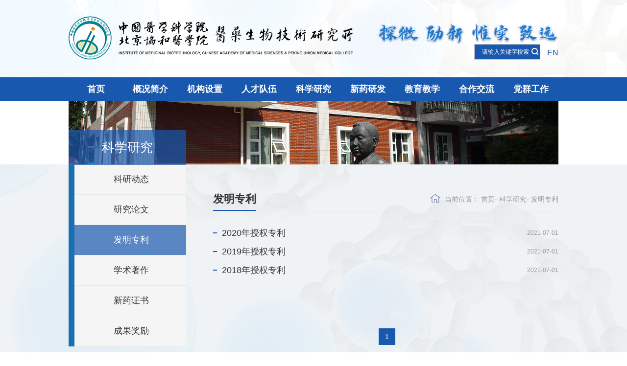

--- FILE ---
content_type: text/html
request_url: https://imb.ac.cn/kxyj/fmzl/index.htm
body_size: 28523
content:
<!doctype html>
<html>

<head>
    <meta charset="utf-8">
    <meta name="viewport" content="width=device-width, initial-scale=1.0,minimum-scale=1.0, maximum-scale=1.0">
    <meta name="apple-mobile-web-app-status-bar-style" content="black" />
    <meta name="format-detection" content="telephone=no" />
    <meta name="renderer" content="webkit">
    <meta http-equiv="X-UA-Compatible" content="IE=edge,chrome=1">
    <title>中国医学科学院医药生物技术研究所</title>
    <link rel="stylesheet" href="../../css/base.css">
    <link rel="stylesheet" href="../../css/style.css">
    <link rel="stylesheet" href="../../css/iconfont.css">
    <link rel="stylesheet" href="../../css/subCon.css">
</head>
<!--[if lt IE 9]>
<script src="../../js/html5.js" type="text/javascript"></script>
<style>
html{overflow:hidden;}
</style>
<i class="ie_bg"></i><div class="ie9tips"> <img src="../../images/logo.png" alt=""> <p>本站不再支持您的浏览器，请升级您的浏览器到 <a href='http://browsehappy.osfipin.com/' target='_blank' style='text-decoration:underline'>更高的版本</a>！以获得更好的观看效果。</p>
</div>
<![endif]-->
<!--[if IE 9]>
<div id="ie9tips" style="position:fixed;top:15px;left:0;width:100%;text-align:center;color:#ccc;z-index:999999">您的浏览器版本过低，请升级到ie10以上或更换Chrome浏览器获得流畅的浏览效果！</div>
<![endif]-->

<body>
    
<script>
var _hmt = _hmt || [];
(function() {
  var hm = document.createElement("script");
  hm.src = "https://hm.baidu.com/hm.js?374e38626e3b23c3c9586dd2643814dc";
  var s = document.getElementsByTagName("script")[0]; 
  s.parentNode.insertBefore(hm, s);
})();
</script>
<!-- 移动端主导航开始 -->
    <section class="gp-menu" id="gp-menu">
        <div class="gp-menu-header">
            <div class="gp-menu-header-icon gp-menu-header-icon-out  ">
                <span></span><span></span><span></span>
            </div>
        </div>
        <!-- am-menu-offcanvas1 侧滑左侧 -->
        <div class="gp-menu-nav gp-menu-offcanvas2">
            <div class="phone">
                <div class="gp-search search4" id="gp-search1">
                    <div class="gp-ser">
                        <form name="dataForm" action="/cms/web/search/index.jsp" target="_blank" method="post" accept-charset="utf-8" onsubmit="document.charset='utf-8';">
                            <input name="siteID" value="f8f3f9d3fd264c8196c142cc435b31c2" type="hidden">
                            <input class="notxt" value="请输入关键字搜索" name="query" type="text" id="keywords" onFocus="if(value==defaultValue){value='';}" onBlur="if(!value){value=defaultValue;}" onclick="if(this.value==''){this.value='';this.form.keywords.style.color='#666'}">
                            <button class="notxt1 iconfont icon-search" name="Submit" type="submit" value=""></button>
                        </form>
                    </div>
                </div>
               <a href="https://www.imb.com.cn/en/" class="En En3">
                    EN
                </a>
            </div>

            <ul class="gp-avg-1 gp-clearFix">
                <li><a href="../../index.htm">首页 <p class="eng">Home</p></a>

                </li>
                <li>
                    <a href="../../gkjj/index.htm">概况简介<p  class="eng">Introduction</p></a>
                    <span class="gp-menu-arrow iconfont icon-right"></span>
                    <!-- 二级 -->
                    <ul class="gp-menu-sub gp-avg-2 gp-avg-sm-3 gp-clearFix">
                    	                    	 <li><a href="../../gkjj/yjsgk/index.htm">研究所概况</a></li>
                    	                    	 <li><a href="../../gkjj/lsyg/index.htm">历史沿革</a></li>
                    	                    	 <li><a href="../../gkjj/sczc/index.htm">所长致辞</a></li>
                    	                    	 <li><a href="../../gkjj/xrld/index.htm">现任领导</a></li>
                    	                    	 <li><a href="../../gkjj/xswyh/index.htm">学术委员会</a></li>
                    	                    	 <li><a href="../../gkjj/xwwyh/index.htm">学位委员会</a></li>
                    	                    	 <li><a href="../../gkjj/kfwyh/index.htm">开发委员会</a></li>
                    	                    	 <li><a href="../../gkjj/zywyh/index.htm">专业委员会</a></li>
                    	                    	 <li><a href="../../gkjj/lxwm/index.htm">联系我们</a></li>
                    	                    </ul>
                </li>
                <li>
                    <a href="../../jgsz/index.htm">机构设置 <p  class="eng">Organization</p></a>
                    <span class="gp-menu-arrow iconfont icon-right"></span>
                    <!-- 二级 -->
                    <ul class="gp-menu-sub gp-avg-2 gp-avg-sm-3 gp-clearFix">
                    	                    	 <li><a href="../../jgsz/znbm/index.htm">职能部门</a></li>
                    	                    	 <li><a href="../../jgsz/kybm/index.htm">科研部门</a></li>
                    	                    	 <li><a href="../../jgsz/zcpt/index.htm">支撑平台</a></li>
                    	                    	 <li><a href="../../jgsz/cxdy/index.htm">创新单元</a></li>
                    	                    </ul>
                </li>
                <li>
                    <a href="../../rcdw/index.htm">人才队伍 <p class="eng">Investigator</p></a>
                    <span class="gp-menu-arrow iconfont icon-right"></span>
                    <!-- 二级 -->
                    <ul class="gp-menu-sub gp-avg-2 gp-avg-sm-3 gp-clearFix">
                    	                    	 <li><a href="../../rcdw/zggcyys/index.htm">院士</a></li>
                    	                    	 <li><a href="../../rcdw/xsjbqwrcgcgjjrx/index.htm">新世纪百千万人才工程国家级人选</a></li>
                    	                    	 <li><a href="../../rcdw/gjjcqnkxjjhdz/index.htm">国家杰出青年科学基金获得者</a></li>
                    	                    	 <li><a href="../../rcdw/gjyxqnkxjjhdz/index.htm">国家优秀青年科学基金获得者</a></li>
                    	                    	 <li><a href="../../rcdw/gjwrjhkjcxljrc/index.htm">国家万人计划领军人才</a></li>
                    	                    	 <li><a href="../../rcdw/gjwrjhqnbjrc/index.htm">国家万人计划青年拔尖人才</a></li>
                    	                    	 <li><a href="../../rcdw/tcgxzj/index.htm">突出贡献专家</a></li>
                    	                    	 <li><a href="../../rcdw/czpjs/index.htm">长（准）聘教授</a></li>
                    	                    	 <li><a href="../../rcdw/zgjyjry/index.htm">正高级研究人员</a></li>
                    	                    	 <li><a href="../../rcdw/fgjyjry/index.htm">副高级研究人员</a></li>
                    	                    </ul>
                </li>
                <li><a href="../index.htm">科学研究 <p  class="eng">Scientific Research</p></a>
                    <span class="gp-menu-arrow iconfont icon-right"></span>
                    <!-- 二级 -->
                    <ul class="gp-menu-sub gp-avg-2 gp-avg-sm-3 gp-clearFix">
                    	                    	 <li><a href="../kydt/index.htm">科研动态</a></li>
                    	                    	 <li><a href="../yjlw/index.htm">研究论文</a></li>
                    	                    	 <li><a href="index.htm">发明专利</a></li>
                    	                    	 <li><a href="../xszz/index.htm">学术著作</a></li>
                    	                    	 <li><a href="../xyzs/index.htm">新药证书</a></li>
                    	                    	 <li><a href="../cgjl/index.htm">成果奖励</a></li>
                    	                    </ul>
                </li>
                <li><a href="../../xyyf/index.htm">新药研发<p class="eng">Research & Development</p></a>
                    <span class="gp-menu-arrow iconfont icon-right"></span>
                    <!-- 二级 -->
                    <ul class="gp-menu-sub gp-avg-2 gp-avg-sm-3 gp-clearFix">
                    	                    	 <li><a href="../../xyyf/hzdt/index.htm">合作动态</a></li>
                    	                    	 <li><a href="../../xyyf/xmtj/index.htm">项目推介</a></li>
                    	                    	 <li><a href="../../xyyf/jsfw/index.htm">技术服务</a></li>
                    	                    </ul>                	
                </li>
                <li><a href="../../jyjx/index.htm">教育教学<p class="eng">Education</p></a>
                    <span class="gp-menu-arrow iconfont icon-right"></span>
                    <!-- 二级 -->
                    <ul class="gp-menu-sub gp-avg-2 gp-avg-sm-3 gp-clearFix">
                    	                    	 <li><a href="../../jyjx/jydt/index.htm">教育动态</a></li>
                    	                    	 <li><a href="../../jyjx/zsxx/index.htm">招生信息</a></li>
                    	                    	 <li><a href="../../jyjx/xkjs/index.htm">学科介绍</a></li>
                    	                    	 <li><a href="../../jyjx/bssds/index.htm">博士生导师</a></li>
                    	                    	 <li><a href="../../jyjx/sssds/index.htm">硕士生导师</a></li>
                    	                    </ul>                	
                </li>
                <li><a href="../../hzjl/index.htm">合作交流<p  class="eng">Cooperation and Exchange</p></a>
                </li>
                <li><a href="../../dqgz/index.htm">党群工作 <p  class="eng">Party Work</p></a>
                    <span class="gp-menu-arrow iconfont icon-right"></span>
                    <!-- 二级 -->
                    <ul class="gp-menu-sub gp-avg-2 gp-avg-sm-3 gp-clearFix">
                    	                    	 <li><a href="../../dqgz/dqxw/index.htm">党群新闻</a></li>
                    	                    	 <li><a href="../../dqgz/dqzz/index.htm">党群组织</a></li>
                    	                    	 <li><a href="../../dqgz/xxyd/index.htm">学习园地</a></li>
                    	                    </ul>                	
                </li>
            </ul>
        </div>
    </section>
    <!-- 移动端主导航结束 -->
    <!-- 头部 -->
    <header>
        <div class="header">
            <div class="headercon gp-container gp-clearFix">
                <div class="headerl">
                 
                    <a href="../../index.htm">
                        <div class="logimg">
                            <img src="../../images/logo.png" alt="">
                        </div>

                    </a>
                </div>
                <div class="headerr">
                	
                	
                   <!-- <a href="http://124.17.101.11" class="old">旧版网址</a>-->
                    <div class="gp-search search3" id="gp-search1">
                        <div class="gp-ser">
                            <form name="dataForm" action="/cms/web/search/index.jsp" target="_blank" method="post" accept-charset="utf-8" onsubmit="document.charset='utf-8';">
                                <input name="siteID" value="f8f3f9d3fd264c8196c142cc435b31c2" type="hidden">
                                <input class="notxt" value="请输入关键字搜索" name="query" type="text" id="keywords" onFocus="if(value==defaultValue){value='';}" onBlur="if(!value){value=defaultValue;}" onclick="if(this.value==''){this.value='';this.form.keywords.style.color='#fff'}">
                                <button class="notxt1 iconfont icon-search" name="Submit" type="submit" value=""></button>
                            </form>
                        </div>

                    </div>
                    <a href="https://www.imb.com.cn/en/" class="En En2">
                        EN
                    </a>
                </div>


            </div>
        </div>
    </header>
    <nav>
        <div class="nav gp-container gp-clearFix" style="overflow: visible;>
            <ul id="nav">
                <li>
                    <a href="../../index.htm">
                        首页
                    </a>
                </li>

                
				      					      											        <li><a href="../../gkjj/index.htm">概况简介</a>
										        <dl class="subNav">										         
								          										          				<dd><a href="../../gkjj/yjsgk/index.htm">研究所概况</a></dd>
								          										          				<dd><a href="../../gkjj/lsyg/index.htm">历史沿革</a></dd>
								          										          				<dd><a href="../../gkjj/sczc/index.htm">所长致辞</a></dd>
								          										          				<dd><a href="../../gkjj/xrld/index.htm">现任领导</a></dd>
								          										          				<dd><a href="../../gkjj/xswyh/index.htm">学术委员会</a></dd>
								          										          				<dd><a href="../../gkjj/xwwyh/index.htm">学位委员会</a></dd>
								          										          				<dd><a href="../../gkjj/kfwyh/index.htm">开发委员会</a></dd>
								          										          				<dd><a href="../../gkjj/zywyh/index.htm">专业委员会</a></dd>
								          										          				<dd><a href="../../gkjj/lxwm/index.htm">联系我们</a></dd>
								          												        </dl>										       
										    </li>     					
				      							      					      											        <li><a href="../../jgsz/index.htm">机构设置</a>
										        <dl class="subNav">										         
								          										          				<dd><a href="../../jgsz/znbm/index.htm">职能部门</a></dd>
								          										          				<dd><a href="../../jgsz/kybm/index.htm">科研部门</a></dd>
								          										          				<dd><a href="../../jgsz/zcpt/index.htm">支撑平台</a></dd>
								          										          				<dd><a href="../../jgsz/cxdy/index.htm">创新单元</a></dd>
								          												        </dl>										       
										    </li>     					
				      							      					      	
				      	
								        <li><a href="../../rcdw/index.htm">人才队伍</a>
										        <dl class="subNav on">										         
								          										          				<dd><a href="../../rcdw/zggcyys/index.htm">院士</a></dd>
								          										          				<dd><a href="../../rcdw/xsjbqwrcgcgjjrx/index.htm">新世纪百千万人才工程国家级人选</a></dd>
								          										          				<dd><a href="../../rcdw/gjjcqnkxjjhdz/index.htm">国家杰出青年科学基金获得者</a></dd>
								          										          				<dd><a href="../../rcdw/gjyxqnkxjjhdz/index.htm">国家优秀青年科学基金获得者</a></dd>
								          										          				<dd><a href="../../rcdw/gjwrjhkjcxljrc/index.htm">国家万人计划领军人才</a></dd>
								          										          				<dd><a href="../../rcdw/gjwrjhqnbjrc/index.htm">国家万人计划青年拔尖人才</a></dd>
								          										          				<dd><a href="../../rcdw/tcgxzj/index.htm">突出贡献专家</a></dd>
								          										          				<dd><a href="../../rcdw/czpjs/index.htm">长（准）聘教授</a></dd>
								          										          				<dd><a href="../../rcdw/zgjyjry/index.htm">正高级研究人员</a></dd>
								          										          				<dd><a href="../../rcdw/fgjyjry/index.htm">副高级研究人员</a></dd>
								          												        </dl>										       
										    </li> 				      	
				      	
				      	
				      	
				      					      											        <li><a href="../index.htm">科学研究</a>
										        <dl class="subNav">										         
								          										          				<dd><a href="../kydt/index.htm">科研动态</a></dd>
								          										          				<dd><a href="../yjlw/index.htm">研究论文</a></dd>
								          										          				<dd><a href="index.htm">发明专利</a></dd>
								          										          				<dd><a href="../xszz/index.htm">学术著作</a></dd>
								          										          				<dd><a href="../xyzs/index.htm">新药证书</a></dd>
								          										          				<dd><a href="../cgjl/index.htm">成果奖励</a></dd>
								          												        </dl>										       
										    </li>     					
				      							      					      											        <li><a href="../../xyyf/index.htm">新药研发</a>
										        <dl class="subNav">										         
								          										          				<dd><a href="../../xyyf/hzdt/index.htm">合作动态</a></dd>
								          										          				<dd><a href="../../xyyf/xmtj/index.htm">项目推介</a></dd>
								          										          				<dd><a href="../../xyyf/jsfw/index.htm">技术服务</a></dd>
								          												        </dl>										       
										    </li>     					
				      							      					      											        <li><a href="../../jyjx/index.htm">教育教学</a>
										        <dl class="subNav">										         
								          										          				<dd><a href="../../jyjx/jydt/index.htm">教育动态</a></dd>
								          										          				<dd><a href="../../jyjx/zsxx/index.htm">招生信息</a></dd>
								          										          				<dd><a href="../../jyjx/xkjs/index.htm">学科介绍</a></dd>
								          										          				<dd><a href="../../jyjx/bssds/index.htm">博士生导师</a></dd>
								          										          				<dd><a href="../../jyjx/sssds/index.htm">硕士生导师</a></dd>
								          												        </dl>										       
										    </li>     					
				      							      					      							      					<li><a href="../../hzjl/index.htm" title="合作交流">合作交流</a></li>
				      							      					      											        <li><a href="../../dqgz/index.htm">党群工作</a>
										        <dl class="subNav">										         
								          										          				<dd><a href="../../dqgz/dqxw/index.htm">党群新闻</a></dd>
								          										          				<dd><a href="../../dqgz/dqzz/index.htm">党群组织</a></dd>
								          										          				<dd><a href="../../dqgz/xxyd/index.htm">学习园地</a></dd>
								          												        </dl>										       
										    </li>     					
				      							      					      	
				      	
				      	                                           
            </ul>
        </div>
    </nav>    <div class="banner2">
        <div class="bannercon gp-container gp-img-responsive">
            <img src="../../images/banner2.png" alt="">
        </div>
    </div>
    <main>
        <div class="brief gp-container gp-clearFix">
            <aside class="gp-subLeft gp-f16" id="gp-subLeft">
                <ul>
                	
     
      <li class="asdT">
          <a class="asideTit">
          																	     科学研究
														          </a>
      </li>
                    
																													<li><a href="../kydt/index.htm">科研动态</a></li>
																																<li><a href="../yjlw/index.htm">研究论文</a></li>
																																<li><a class="active" href="index.htm">发明专利</a></li>
																																<li><a href="../xszz/index.htm">学术著作</a></li>
																																<li><a href="../xyzs/index.htm">新药证书</a></li>
																																<li><a href="../cgjl/index.htm">成果奖励</a></li>
																			                </ul>
            </aside>
            <!-- 移动端二级导航开始 -->
            <div class="gp-m-subNav" id="gp-m-subNav">
                <div class="gp-m-inner-header">
                    <span>
                                	
                    	
																								     科学研究
												                                </span>
                    <div class="gp-m-inner-header-icon gp-m-inner-header-icon-out">
                        <i class="iconfont icon-jia"></i>
                    </div>
                </div>
                <aside class="gp-subNavm">
                    <ul>
                                	
                    	
																	
													<li><a href="../kydt/index.htm">科研动态</a></li>

									
													<li><a href="../yjlw/index.htm">研究论文</a></li>

									
													<li><a href="index.htm">发明专利</a></li>

									
													<li><a href="../xszz/index.htm">学术著作</a></li>

									
													<li><a href="../xyzs/index.htm">新药证书</a></li>

									
													<li><a href="../cgjl/index.htm">成果奖励</a></li>

																	                                </ul>
                </aside>
            </div>
                        
            <!-- 移动端二级导航结束 -->
            <div class="simplified">
                <div class="Tit">
                    <h3 class="newh">
                        发明专利
                    </h3>
                    <div class="gp-bread">
                        <p>当前位置：</p>
                                                                   <a href="../../index.htm" target="_blank">首页</a><span>-</span>
                                                                                  <a href="../index.htm" target="_blank">科学研究</a><span>-</span>
                                                               					<a>发明专利</a>
                    </div>
                </div>
                <div class="research">
                    <ul class="memoirul">
                    			                        <li>
		                            <a href="12f6ed29f2074d1abd622815d3848f68.htm" target="_blank">
		                                <span>
		                                    2021-07-01
		                                </span>
		                                <p class="gp-ellipsis">
		                                                2020年授权专利 
    		                                </p>
		                            </a>
		                        </li>
                    			                        <li>
		                            <a href="9c505209f74b480c8e106e43ec69f1b7.htm" target="_blank">
		                                <span>
		                                    2021-07-01
		                                </span>
		                                <p class="gp-ellipsis">
		                                                2019年授权专利 
    		                                </p>
		                            </a>
		                        </li>
                    			                        <li>
		                            <a href="3bb8ddefa0d24b89ab99fb9ac8d1fd89.htm" target="_blank">
		                                <span>
		                                    2021-07-01
		                                </span>
		                                <p class="gp-ellipsis">
		                                                2018年授权专利 
    		                                </p>
		                            </a>
		                        </li>
                    	                    	
                    	

                       
                       
                    </ul>
                    
<div class="gp-page pages1 gp-page-centered">
      						                    	
            
      		



      								<a href="index.htm" class="active">1</a>
					  
            
                          	

                    </div>
                    
                    <div class="gp-page  pages2 gp-page-centered">
					<a class="gp-page-prev">上一页</a>
													
	    			<a class="gp-page-next">下一页</a>
		                    	
                     
                    </div>                </div>

            </div>

    </main>

    
<footer>
        <div class="footercon">
            <div class="footertop">
                <div class="footerh gp-container gp-clearFix">
                    <a href="#" class="fast">快捷链接:</a>
                    <ul class="footerul1">
                    	  		                        <li>
		                            <a href="http://oa.imb.ac.cn">            科研管理系统 
    </a>
		                        </li>
                    	  		                        <li>
		                            <a href="http://mall.imb.ac.cn/#/index">            科研试剂耗材采购平台 
    </a>
		                        </li>
                    	  		                        <li>
		                            <a href="http://instrument.imb.ac.cn">            仪器共享管理平台 
    </a>
		                        </li>
                    	  		                        <li>
		                            <a href="http://library.imb.ac.cn">            图书馆 
    </a>
		                        </li>
                    	  		                        <li>
		                            <a href="http://info.imb.ac.cn">            信息中心 
    </a>
		                        </li>
                    	  		                        <li>
		                            <a href="https://www.cpcc.ac.cn/">            中国药学微生物菌种保藏管理中心 
    </a>
		                        </li>
                    	  		                        <li>
		                            <a href="https://mail.pumc.edu.cn/">            PUMC邮箱 
    </a>
		                        </li>
                    	                      </ul>
                </div>
                <div class="footerm  gp-container gp-clearFix">
                    <div class="footerml">
                        <div class="flog gp-img-responsive">
                            <img src="../../images/flog.png" alt="">
                        </div>
                    </div>
                    <div class="footermm">
                        <ul>
                            <li>
                                <a href="../../index.htm">网站首页</a>
                            </li>
                            <li>
                                <a href="../../yqlj/index.htm">友情链接</a>
                            </li>
                            <li>
                                <a href="../../wzdt/index.htm">网站地图</a>
                            </li>
                            <li>
                                <a href="../../gkjj/lxwm/index.htm">联系我们</a>
                            </li>
                        </ul>
                        <p> 地址：北京市天坛西里1号医药生物技术研究所 </p>
                        <p>邮政编码：100050</p>
                    </div>
                    <div class="ewm">
                        <img src="../../images/wem.png" alt="">
                    </div>
                </div>
            </div>
            <div class="footerbottom">
                版权所有© 中国医学科学院医药生物技术研究所&nbsp;&nbsp;&nbsp; <a  href="https://beian.miit.gov.cn/" style="color:#ffffff">京ICP备10043514号-3</a>&nbsp;&nbsp;&nbsp;&nbsp;京公网安备 11010202009219号
            </div>
        </div>


    </footer>
    <script src="../../js/jquery-3.4.1.min.js"></script>
    <script src="../../js/gpowersoft.js"></script>

    <script type="text/javascript">
        mobileMenu('#gp-menu'); //移动端导航
        Nav('#nav');
        asideMenu('#gp-subLeft');
        mobileAsideMenu('#gp-m-subNav');
        $('.gp-subLeft ul li').mouseenter(function() {

            $(this).children('a:first').addClass('active')
        });
        $('.gp-subLeft ul li').mouseleave(function() {
            $(this).children('a:first').removeClass('active')
        });
        $('.gp-page>a').mouseenter(function() {
            $(this).addClass('active')
        });
        $('.gp-page>a').mouseleave(function() {
            $(this).removeClass('active')
        });
    </script>
</body>

</html><script type='text/javascript' src='../../g_style/g_index.js'></script>
</body></html>

--- FILE ---
content_type: text/css
request_url: https://imb.ac.cn/css/base.css
body_size: 27088
content:
@charset "utf-8";

/* 低版本浏览器 */

.ie_bg {
    width: 100%;
    height: 100%;
    position: fixed;
    top: 0;
    left: 0;
    background-color: #000;
    opacity: 0.85;
    filter: alpha(opacity=85);
    z-index: 99998;
}

.ie9tips {
    width: 400px;
    height: 300px;
    position: fixed;
    top: 50%;
    left: 50%;
    margin: -150px 0 0 -200px;
    line-height: 1.8;
    color: #fff;
    z-index: 99999;
    text-align: center;
}

.ie9tips a {
    color: red;
}

.ie9tips img {
    display: block;
    margin: 0 auto;
    opactiy: 0.9;
    filter: alpha(opacity=90);
}

.ie9tips p {
    padding-top: 10px;
    color: #fff;
    font-size: 16px;
}


/* CSS Document */


/*float */

.t_nav {
    margin: 40px 0 10px 0;
    text-align: right;
}

.t_nav a {
    font-size: 14px;
    color: #666666;
    padding: 0 10px;
    position: relative;
}

.t_nav a::before {
    content: '';
    display: block;
    width: 1px;
    height: 13px;
    background: #666;
    position: absolute;
    right: 0;
    top: 3px;
}

.t_nav a:last-child::before {
    display: none;
}

.t_nav a:first-child {
    background: none;
}

.pr {
    position: relative;
}

@charset "utf-8";

/*基本样式*/

html {
    font-size: 62.5%;
    /* 10÷16=62.5% */
}

body {
    font-size: 14px;
    font-size: 1.4rem;
    /* 14÷10=1.4 */
    /* background: #edf1f2; */
    color: #333;
    font-family: '微软雅黑', 'Microsoft YaHei', SimSun, SimHei, "STHeiti Light", STHeiti, "Lucida Grande", Tahoma, Arial, Helvetica, sans-serif;
}

html,
body,
address,
blockquote,
div,
dl,
form,
h1,
h2,
h3,
h4,
h5,
h6,
ol,
p,
pre,
ul,
dd,
dl,
dt,
li,
tbody,
td,
tfoot,
th,
thead,
tr,
button,
del,
ins,
map,
object,
a,
abbr,
acronym,
b,
bdo,
big,
br,
cite,
code,
dfn,
em,
i,
img,
kbd,
q,
samp,
small,
span,
strong,
sub,
sup,
tt,
var,
legend,
fieldset {
    margin: 0px;
    padding: 0px;
    -webkit-font-smoothing: subpixel-antialiased;
}

table {
    border-collapse: collapse;
    border-spacing: 0;
    padding: 0
}

fieldset,
img {
    border: 0;
}

img,
object {
    max-width: 100%;
    width: auto\9;
    /* for ie8 */
    -ms-interpolation-mode: bicubic;
}

a {
    outline: none;
    blr: expression(this.onFocus=this.blur());
    text-decoration: none;
    color: #333
}

a:hover {
    text-decoration: none;
}

input[type='button'],
button {
    outline: none;
    border: 0 none;
    background-color: transparent;
    cursor: pointer;
}

ul,
ol,
li {
    list-style: none outside none;
}

pre,
code {
    white-space: pre-wrap
}

.gp-pa {
    position: absolute;
}

.gp-pr {
    position: relative;
}

.gp-clearFix {
    *zoom: 1;
    clear: both;
}

.gp-clearFix:after {
    content: '';
    display: block;
    clear: both;
}

.gp-clear {
    width: 100%;
    overflow: hidden;
}


/* 低版本浏览器 */

.ie_bg {
    width: 100%;
    height: 100%;
    position: fixed;
    top: 0;
    left: 0;
    background-color: #000;
    opacity: 0.85;
    filter: alpha(opacity=85);
    z-index: 99998;
}

.ie9tips {
    width: 400px;
    height: 300px;
    position: fixed;
    top: 50%;
    left: 50%;
    margin: -150px 0 0 -200px;
    line-height: 1.8;
    color: #fff;
    z-index: 99999;
    text-align: center;
}

.ie9tips a {
    color: red;
}

.ie9tips img {
    display: block;
    margin: 0 auto;
    opactiy: 0.9;
    filter: alpha(opacity=90);
}

.ie9tips p {
    padding-top: 10px;
    color: #fff;
    font-size: 16px;
}

@charset "utf-8";

/*手机端导航默认*/

.mobile_bg {
    width: 100%;
    height: 100%;
    z-index: 90;
    position: fixed;
    top: 0;
    left: 0;
    background: rgba(0, 0, 0, 0.6);
    display: none;
}

.gp-menu {
    width: 100%;
    z-index: 12098;
    height: 100%;
    position: relative;
    display: none;
}

.gp-menu-header {
    position: absolute;
    top: 50px;
    right: 0;
    z-index: 996;
    width: 100%;
    display: none;
}

.gp-menu-link {
    float: left;
    line-height: 40px;
    height: 40px;
    padding-left: 15px;
}

.gp-menu-link a {
    color: #fff;
}

.gp-menu-header-icon {
    color: #821b1e;
    height: 40px;
    font-size: 25px;
    text-align: center;
    float: right;
    width: 40px;
    position: relative;
    -webkit-transition: background 0.5s;
    -moz-transition: background 0.5s;
    -o-transition: background 0.5s;
    transition: background 0.5s;
    margin-right: 10px;
    cursor: pointer;
}

.gp-menu-header-icon span {
    position: absolute;
    left: calc((100% - 25px) / 2);
    top: calc((100% - 2px) / 3);
    width: 27px;
    height: 3px;
    background-color: #c7000a;
}

.gp-menu-header-icon-out span {
    width: 27px;
    height: 4px;
    background-color: #6b397f;
    display: block;
    border-radius: 4px;
}

.gp-menu-header-icon-out span:nth-child(1) {
    animation-duration: 0.5s;
    animation-fill-mode: both;
    animation-name: outfirst;
}

.gp-menu-header-icon-out span:nth-child(2) {
    animation-duration: 0.5s;
    animation-fill-mode: both;
    animation-name: outsecond;
}

.gp-menu-header-icon-out span:nth-child(3) {
    animation-duration: 0.5s;
    animation-fill-mode: both;
    animation-name: outthird;
}

.gp-menu-header-icon span:nth-child(1) {
    transform: translateY(4px) rotate(0deg);
}

.gp-menu-header-icon span:nth-child(2) {
    transform: translateY(-4px) rotate(0deg);
}

.gp-menu-header-icon span:nth-child(3) {
    transform: translateY(-4px) rotate(0deg);
}

@keyframes outfirst {
    0% {
        transform: translateY(0) rotate(-45deg);
    }
    100% {
        transform: translateY(-4px) rotate(0deg);
    }
}

@keyframes outsecond {
    0% {
        transform: translateY(0) rotate(45deg);
    }
    100% {
        transform: translateY(4px) rotate(0deg);
    }
}

@keyframes outthird {
    0% {
        transform: translateY(0) rotate(90deg);
    }
    100% {
        transform: translateY(12px) rotate(0deg);
    }
}

.gp-menu-header-icon-click span {
    background-color: #fff;
    top: calc((100% - 2px) / 2.1);
}

.gp-menu-header-icon-click span:nth-child(1) {
    animation-duration: 0.5s;
    animation-fill-mode: both;
    animation-name: clickfirst;
}

.gp-menu-header-icon-click span:nth-child(2) {
    animation-duration: 0.5s;
    animation-fill-mode: both;
    animation-name: clicksecond;
}

.gp-menu-header-icon-click span:nth-child(3) {
    animation-duration: 0.5s;
    animation-fill-mode: both;
    animation-name: clickthird;
}

@keyframes clickfirst {
    0% {
        transform: translateY(4px) rotate(0deg);
    }
    100% {
        transform: translateY(0) rotate(45deg);
    }
}

@keyframes clicksecond {
    0% {
        transform: translateY(-4px) rotate(0deg);
    }
    100% {
        transform: translateY(0) rotate(-45deg);
    }
}

@keyframes clickthird {
    0% {
        opacity: 0
    }
    100% {
        opacity: 0
    }
}

.gp-menu-nav {
    width: 100%;
    position: fixed;
    top: 0;
    right: 0px;
    padding-top: 40px;
    padding-bottom: 20px;
    background: #6b397f;
    display: none !important;
}


/*导航*/

.gp-menu-nav a {}

.gp-menu-nav>ul {
    width: 100%;
}

.gp-menu-nav>ul li {
    -webkit-animation-duration: 0.5s;
    animation-duration: 0.5s;
    -webkit-animation-fill-mode: both;
    animation-fill-mode: both;
    -webkit-animation-name: returnToNormal;
    animation-name: returnToNormal;
}

.gp-menu-nav>ul>li {
    position: relative;
    border-bottom: 1px solid rgba(255, 255, 255, 0.3);
}

.gp-menu-nav>ul>li>a {
    display: inline-block;
    padding: 14px 0 14px 25px;
    font-size: 1.6rem;
}

.gp-menu-nav>ul>li>ul {
    background: rgba(0, 0, 0, 0.1);
    padding: 0 25px
}

.gp-menu-nav>ul>li>ul a {
    display: inline-block;
    padding: 10px 0;
}

.gp-menu-arrow {
    cursor: pointer;
    width: 30px;
    height: 50px;
    line-height: 50px;
    color: #fff;
    text-align: center;
    position: absolute;
    right: 0;
    top: 0;
    font-size: 2rem;
    margin-right: 10px;
    transition: all 0.3s ease-in-out;
}

.gp-menu-arrow img {
    display: inline-block;
    width: 8px;
    margin: 0 auto;
}

.gp-menu-nav>ul>li.on .gp-menu-arrow {
    transform: rotate(90deg);
}

.gp-menu-nav li ul {
    display: none;
}


/*导航内标签效果*/

.gp-menu-nav a {
    color: #fff;
}

.open .gp-menu-link {
    display: none;
}

.open .gp-menu-header {
    background: none;
}

@-webkit-keyframes returnToNormal {
    from {
        opacity: 0;
        -webkit-transform: translate3d(0, 100%, 0);
        transform: translate3d(0, 100%, 0);
    }
    to {
        opacity: 1;
        -webkit-transform: none;
        transform: none;
    }
}

@keyframes returnToNormal {
    from {
        opacity: 0;
        -webkit-transform: translate3d(0, 100%, 0);
        transform: translate3d(0, 100%, 0);
    }
    to {
        opacity: 1;
        -webkit-transform: none;
        transform: none;
    }
}


/*
下拉横排效果
*/

.bg-black span {
    background: #c7000a;
}

.gp-menu-nav.gp-menu-dropdown2 {
    background: #F5F5F5;
}

.gp-menu-nav.gp-menu-dropdown2>ul {
    position: relative;
}

.gp-menu-nav.gp-menu-dropdown2>ul>li {
    border-bottom: none;
    position: static;
}

.gp-menu-nav.gp-menu-dropdown2>ul>li>a {
    padding: 0;
    display: block;
    text-align: center;
    height: 50px;
    line-height: 50px;
    white-space: nowrap;
    text-overflow: ellipsis;
    overflow: hidden;
    margin: 0 5px;
    position: relative;
    z-index: 900;
    color: #333;
}

.gp-menu-nav.gp-menu-dropdown2>ul>li>a.icon-down:after {
    content: "\e73a";
    font-size: 1.4rem;
    margin-left: 5px;
    transition: all 0.3s;
    display: inline-block;
}

.gp-menu-nav.gp-menu-dropdown2>ul>li>a.icon-down:before {
    content: '';
    content: '';
    width: 0;
    height: 0;
    border-left: 5px solid transparent;
    border-right: 5px solid transparent;
    border-bottom: 8px solid #000;
    position: absolute;
    left: 50%;
    bottom: -100%;
    margin-left: -5px;
    opacity: 0.2;
    transition: all 0.3s;
}

.gp-menu-nav.gp-menu-dropdown2>ul>li.on>a.icon-down:before {
    bottom: 0;
}

.gp-menu-nav.gp-menu-dropdown2>ul>li>ul {
    position: absolute;
    left: 0;
    width: 100%;
    z-index: 1000;
    background: #fff;
    box-shadow: 0 0 3px rgba(0, 0, 0, .15);
    right: 5px;
    padding: 8px 0;
    text-align: center;
}

.gp-menu-nav.gp-menu-dropdown2>ul>li>ul a {
    color: #666
}

.gp-menu-nav.gp-menu-dropdown2>ul li {
    -webkit-animation-fill-mode: none;
    animation-fill-mode: none
}

.gp-menu-nav.gp-menu-dropdown2>ul>li.on>a.icon-down:after {
    transform: rotate(180deg);
}


/*
侧滑左侧
*/

.gp-menu-nav.gp-menu-offcanvas1 {
    position: fixed;
    display: block;
    transform: translate(-150%, 0);
    transition: all 1s ease-in-out;
    width: 85%;
    right: auto;
    left: 0
}

.open .gp-menu-offcanvas1 {
    transform: translate(0, 0);
    position: absolute;
}


/*
侧滑右侧
*/

.gp-menu-nav.gp-menu-offcanvas2 {
    position: fixed;
    display: block;
    transform: translate(150%, 0);
    transition: all 1s ease-in-out;
    width: 100%;
}

.open .gp-menu-offcanvas2 {
    transform: translate(0, 0);
    position: absolute;
}


/*响应式图片*/

.gp-img-responsive {
    width: 100%;
    height: 0;
    padding-bottom: 49%;
    overflow: hidden;
    display: block;
    /* background-color: #d2d2d2; */
}

.gp-img-responsive img {
    width: 100%;
    transition: all 0.5s ease-in-out;
}

.gp-img-responsive img:hover {
    /* transform: scale(1.03); */
    /* opacity: 0.85; */
}

.gp-radius {
    border-radius: 3px;
    display: block;
    overflow: hidden;
}

.gp-round {
    border-radius: 500px;
    display: block;
    overflow: hidden;
}

.gp-circle {
    border-radius: 50%;
    display: block;
    overflow: hidden;
}


/*边框*/

.gp-img-thumbnail {
    display: inline-block;
    max-width: 100%;
    height: auto;
    padding: 2px;
    line-height: 1.6;
    background-color: #fff;
    border: 1px solid #ddd;
    border-radius: 0;
    -webkit-transition: all .2s ease-in-out;
    transition: all .2s ease-in-out
}

.gp-ib {
    display: inline-block;
    *display: inline;
    *zoom: 1;
}


/*半透明背景*/

.gp-overlay {
    width: 100%;
    height: 100%;
    position: fixed;
    top: 0;
    z-index: 800;
    background: #000;
    opacity: 0.7;
    filter: alpha(opacity=80);
    display: none;
    left: 0
}


/*文章页控制ul li序号*/

.gp-article ol,
.gp-article ol li,
.gp-order-list li,
.gp-order-list {
    list-style: decimal inside none;
}

.gp-article ul,
.gp-article ul li,
.gp-unorder-list li,
.gp-unorder-list {
    list-style: disc inside none;
}

.gp-unorder-list.circle {
    list-style-type: circle
}

.gp-unorder-list.square,
.gp-unorder-list.square li {
    list-style-type: square
}

.gp-unorder-list.upper-roman,
.gp-unorder-list.upper-roman li {
    list-style-type: upper-roman
}

.gp-unorder-list.lower-alpha,
.gp-unorder-list.lower-alpha li {
    list-style-type: lower-alpha
}


/*字号*/

.gp-f12 {
    font-size: 12px;
    font-size: 1.2rem;
}

.gp-f14 {
    font-size: 14px;
    font-size: 1.4rem;
}

.gp-f16 {
    font-size: 16px;
    font-size: 1.6rem;
}

.gp-f18 {
    font-size: 18px;
    font-size: 1.8rem;
}

.gp-f20 {
    font-size: 20px;
    font-size: 2rem;
}

.gp-f22 {
    font-size: 22px;
    font-size: 2.2rem;
}

.gp-f24 {
    font-size: 24px;
    font-size: 2.4rem;
}

.gp-f26 {
    font-size: 26px;
    font-size: 2.6rem;
}

.gp-f28 {
    font-size: 28px;
    font-size: 2.8rem;
}

.gp-f30 {
    font-size: 30px;
    font-size: 3rem;
}

.gp-f32 {
    font-size: 32px;
    font-size: 3.2rem;
}

.gp-f34 {
    font-size: 34px;
    font-size: 3.4rem;
}

.gp-f36 {
    font-size: 36px;
    font-size: 3.6rem;
}

.gp-f38 {
    font-size: 38px;
    font-size: 3.8rem;
}

.gp-f40 {
    font-size: 40px;
    font-size: 4rem;
}

.gp-ul-inline {
    font-size: 0;
}

.gp-ul-inline>li {
    display: inline-block;
    *display: inline;
    *zoom: 1;
    font-size: 14px;
    vertical-align: top;
}

.gp-fl {
    float: left;
}

.gp-fr {
    float: right;
}

.gp-center {
    display: block;
    margin-left: auto;
    margin-right: auto;
}

.gp-vam,
.gp-vama * {
    vertical-align: middle;
}


/*
字体色
*/

.gp-black,
.gp-black * {
    color: #333
}

.gp-white,
.gp-white * {
    color: #fff
}


/*一行截短*/

.gp-ellipsis {
    word-wrap: normal;
    text-overflow: ellipsis;
    white-space: nowrap;
    overflow: hidden
}


/*透明度*/

.gp-opt-50 {
    opacity: 0.5;
    filter: alpha(opacity=50);
}


/*-平均分配*/


/* [class*="gp-avg"] > li {float: left;} */

[class*="gp-avg"] {
    font-size: 0;
}

[class*="gp-avg"]>li {
    display: inline-block;
    *display: inline;
    *zoom: 1;
    font-size: 14px;
    vertical-align: top;
    font-size: 1.4rem;
}


/*
版心和间距的问题
*/

.gp-container {
    width: 1200px;
    margin-left: auto;
    /* overflow: hidden; */
    margin-right: auto;
}

.gp-row {
    margin-left: -15px;
    margin-right: -15px;
}

.gp-m15 {
    margin: 0 15px
}

.gp-p15 {
    padding-left: 15px;
    padding-right: 15px;
}


/*水平导航*/

.gp-nav-horizontal {}

.gp-nav-horizontal>li {
    display: inline-block;
    *display: inline;
    *zoom: 1;
    position: relative;
}

.gp-nav-justify {
    width: 100%;
    display: -webkit-box;
    display: -webkit-flex;
    display: -ms-flexbox;
    display: flex;
    text-align: center;
}

.gp-nav-justify>li {
    float: none;
    -webkit-box-flex: 1;
    -webkit-flex: 1;
    -ms-flex: 1;
    flex: 1
}


/*导航二级菜单*/

.gp-nav-horizontal .gp-subNav {
    position: absolute;
    left: 0;
    top: 50px;
    background: #fff;
    z-index: 5000;
}

.gp-subNav {
    width: 100%;
    overflow: hidden;
    display: none !important;
}

.gp-subNav dd a {
    padding: 8px 12px;
    display: block;
    line-height: 1.5;
    font-size: 16px;
    font-size: 1.6rem;
    text-align: center;
}


/*
面包屑
*/

.gp-bread {
    height: auto;
    line-height: 30px;
    color: #999;
    /* padding: 12px 0; */
    overflow: hidden;
    position: relative;
    z-index: 5;
    color: #fff;
}

.gp-bread span {
    color: #999;
    margin: 0 0px
}

.gp-bread a {
    color: #999;
}

.gp-bread a:hover {
    color: #1958af;
}


/*
表格
*/

.gp-table>tbody>tr>td,
.gp-table>tbody>tr>th,
.gp-table>tfoot>tr>td,
.gp-table>tfoot>tr>th,
.gp-table>thead>tr>td,
.gp-table>thead>tr>th {
    padding: 14px;
    padding: 1.4rem;
}

.gp-table-bordered {
    border: solid #dbd9d6;
    border-width: 0px 1px 1px 0px;
}

.gp-table * {
    word-break: break-all;
}


/*边框*/

.gp-table-bordered td {
    border: solid #dbd9d6;
    border-width: 1px 0px 0px 1px;
}


/*条纹*/

.gp-table-striped>tbody>tr:nth-child(odd)>td,
.gp-table-striped>tbody>tr:nth-child(odd)>th {
    background-color: #f9f9f9
}

@charset "utf-8";

/*1.默认展开的搜索*/

.gp-search {
    width: 220px;
    overflow: hidden;
    display: inline-block;
    *display: inline;
    *zoom: 1;
    vertical-align: middle;
    transition: all 0.35s ease-in-out;
    border: 1px solid #ccc;
}

.gp-ser {
    width: 100%;
    height: 29px;
    z-index: 9999994;
    margin: 0 auto;
    position: relative;
}

.gp-search input,
.gp-search button {
    position: absolute;
    height: 34px;
    line-height: 28px;
    border: none;
    background: none;
    top: 0px;
    overflow: hidden;
}

.gp-search input.notxt {
    /* color: #fff; */
    color: #7d0000;
    font-size: 12px;
    line-height: 34px;
    width: 75%;
    left: 0;
    padding-left: 7%;
}

.gp-search .notxt1 {
    position: absolute;
    width: 15%;
    top: 20%;
    right: 10px;
    cursor: pointer;
    color: #666;
}


/* 头部1 */

.header {
    overflow: hidden;
    /* background: #821b1e; */
    position: relative;
    /* padding-bottom: 182px; */
    z-index: 10;
}

.top {
    overflow: hidden;
    z-index: 100;
}

.topl {
    width: 38%;
    height: 40px;
    float: left;
    background-color: #f1e4e5;
    border-bottom-right-radius: 40px;
    z-index: 111111;
}

.topl p {
    font-size: 14px;
    line-height: 38px;
    color: #7d0000;
    margin-right: 26%;
    float: right;
}

.topr {
    width: 38%;
    height: 40px;
    float: right;
    background-color: #f1e4e5;
    border-bottom-left-radius: 40px;
}

.gp-search {
    /* width: 28%; */
    width: 200px;
    height: 30px;
    min-width: 70px;
    line-height: 30px;
    color: #7d0000;
    font-size: 14px;
    /* border-radius: 15px; */
    /* float: left; */
    /* margin-top: 5px; */
    /* margin-left: 26%; */
}

.log {
    width: 30%;
    margin: 0 auto;
    margin-top: -10px;
    padding-bottom: 10px
}

.bannav {
    width: 100%;
    height: 50px;
    background: url(../images/baner_03.png) repeat-x;
}


/* nav */

.nav li {
    display: block;
    float: left;
    /* width: 16.5%; */
    text-align: center;
    /* margin-right: 0%; */
    position: relative;
    width: calc(100% / 9);
}

.nav li .gp-f18 {
    display: block;
    color: #fff;
    font-size: 18px;
    line-height: 50px;
    text-align: center;
}

.subNav {
    width: 100%;
    position: absolute;
    background: #1958af;
    padding-bottom: 4px;
    left: 0px;
    display: none;
    z-index: 100;
}

.subNav a {
    font-size: 16px;
    line-height: 36px;
    text-align: center;
    color: #fff;
    border-bottom: 1px dashed #999;
    display: block;
    margin: 0px 12%;
}

.nav li:hover .subNav {
    -webkit-animation-name: flipInY;
    animation-name: flipInY;
    animation-duration: 0.6s;
    -webkit-animation-duration: 0.6s;
    animation-timing-function: ease-in-out;
    -webkit-animation-timing-function: ease-in-out;
    visibility: visible !important;
    display: block;
}

.gp-m-page a {
    display: inline-block;
    margin: 0 10px
}


/*居中*/

.gp-page-centered {
    text-align: center
}


/*右对齐*/

.gp-page-right {
    text-align: right
}

.search2 {
    margin-top: 18px;
    width: 94%;
    margin-left: 25px;
}

.body {
    min-width: 320px;
}

@media screen and (max-width:1300px) {
    .gp-f18 {
        font-size: 1.6rem;
    }
    .gp-f24 {
        font-size: 2rem;
    }
    .gp-f30 {
        font-size: 2.6rem;
    }
    .gp-f16 {
        font-size: 1.5rem;
    }
    .gp-f28 {
        font-size: 2.2rem;
    }
    .gp-container {
        width: 1000px;
    }
    .til_tabs {
        margin-left: 260px;
    }
    .til_tab span {
        left: -23px;
    }
    .friends ul {
        float: none;
        margin-top: 23px;
        overflow: hidden;
    }
    .friends span {
        margin-top: 3px;
    }
}

@media screen and (max-width:1200px) {
    .gp-container {
        width: 1000px;
    }
}

@media screen and (max-width:1100px) {
    .gp-container {
        width: 900px;
    }
}

@media screen and (max-width:996px) {
    .search1 {
        display: none;
    }
    .ewm {
        /* transform: scale(0.6); */
    }
    .gp-search input.notxt {
        color: #fff;
    }
    .gp-menu {
        display: block;
    }
    .bannav {
        display: none;
    }
    .gp-menu-header {
        display: block;
    }
    .gp-f16 {
        font-size: 1.5rem;
    }
    body {
        font-size: 1.3rem;
    }
    .gp-container {
        width: auto;
        margin-left: 30px;
        margin-right: 30px;
    }
    .nav li a {
        font-size: 16px !important;
    }
}

@media screen and (max-width:767px) {
    .flex-control-paging li a.flex-active {
        width: 60px;
    }
    .flex-control-paging li a {
        width: 30px;
    }
    .flex-control-nav {
        transform: scaleX(0.6);
        bottom: 26% !important;
    }
    .flex-direction-nav .flex-prev,
    .flex-direction-nav .flex-next {
        width: 10px !important;
    }
    .nav li a {
        font-size: 12px !important;
    }
    .gp-container {
        margin-left: 15px;
        margin-right: 15px;
    }
    .gp-row {
        margin-left: -8px;
        margin-right: -8px;
    }
    .gp-p15 {
        padding-left: 8px;
        padding-right: 8px;
    }
    .gp-m15 {
        margin-left: 8px;
        margin-right: 8px;
    }
    .gp-article img {
        width: auto !important;
        height: auto !important;
    }
    .gp-article video {
        width: auto !important;
    }
    .gp-article table {
        width: 100% !important;
        box-sizing: border-box;
    }
    .gp-article table tr,
    .gp-article table td {
        width: auto !important;
        height: auto !important;
    }
    html {
        font-size: 54.705%;
    }
    body {
        font-size: 1.4rem;
    }
    .ewm {
        /* transform: scale(0.4); */
    }
}

@media screen and (max-width:479px) {
    .nav li {
        margin-right: -1% !important;
        width: 17% !important;
        font-size: 10px !important;
    }
    .ewm {
        transform: scale(0.6);
    }
}


/*
pad端固定宽度
*/

@media screen and (max-width:999px) {
    .gp-flex {
        display: flex;
        display: -webkit-flex;
    }
    .gp-flex-fixed {
        width: 250px;
    }
    .gp-flex-flexible {
        flex: 1;
        width: auto;
    }
}


/***
布局-网格样式 
**/

[class*="gp-xs"],
[class*="gp-sm"],
[class*="gp-md"],
[class*="gp-lg"] {
    display: inline-block;
    *display: inline;
    *zoom: 1;
    vertical-align: top;
    width: 100%;
}

@media screen and (min-width:100px) {
    [class*="gp-avg"]>li {
        width: 100%;
    }
    /*平均分配*/
    .gp-avg-xxs-1>li {
        width: 100%;
    }
    .gp-avg-xxs-2>li {
        width: 50%;
    }
    .gp-avg-xxs-3>li {
        width: 33.3%;
    }
    .gp-avg-xxs-4>li {
        width: 25%;
    }
    .gp-avg-xxs-5>li {
        width: 20%;
    }
    .gp-avg-1>li {
        width: 100%;
    }
    .gp-avg-2>li {
        width: 50%;
    }
    .gp-avg-3>li {
        width: 33.3%;
    }
    .gp-avg-4>li {
        width: 25%;
    }
    .gp-avg-5>li {
        width: 20%;
    }
}

@media screen and (max-width:479px) {
    [class*="gp-xs"] {
        width: 100%;
        display: block;
    }
    /*平均分配*/
    .gp-avg-xxs-1>li {
        width: 100%;
    }
    .gp-avg-xxs-2>li {
        width: 50%;
    }
    .gp-avg-xxs-3>li {
        width: 33.3%;
    }
    .gp-avg-xxs-4>li {
        width: 25%;
    }
    .gp-avg-xxs-5>li {
        width: 20%;
    }
}

@media screen and (min-width:479px) {
    /*平均分配*/
    .gp-avg-xs-1>li {
        width: 100%;
    }
    .gp-avg-xs-2>li {
        width: 50%;
    }
    .gp-avg-xs-3>li {
        width: 33.3%;
    }
    .gp-avg-xs-4>li {
        width: 25%;
    }
    .gp-avg-xs-5>li {
        width: 20%;
    }
}

@media screen and (min-width:767px) {
    /*平均分配*/
    .gp-avg-sm-1>li {
        width: 100%;
    }
    .gp-avg-sm-2>li {
        width: 50%;
    }
    .gp-avg-sm-3>li {
        width: 33.3%;
    }
    .gp-avg-sm-4>li {
        width: 25%;
    }
    .gp-avg-sm-5>li {
        width: 20%;
    }
}

@media screen and (min-width:997px) {
    /*平均分配*/
    .gp-avg-md-1>li {
        width: 100%;
    }
    .gp-avg-md-2>li {
        width: 50%;
    }
    .gp-avg-md-3>li {
        width: 33.3%;
    }
    .gp-avg-md-4>li {
        width: 25%;
    }
    .gp-avg-md-5>li {
        width: 20%;
    }
}

@media screen and (min-width:1460px) {
    /*平均分配*/
    .gp-avg-lg-1>li {
        width: 100%;
    }
    .gp-avg-lg-2>li {
        width: 50%;
    }
    .gp-avg-lg-3>li {
        width: 33.3%;
    }
    .gp-avg-lg-4>li {
        width: 25%;
    }
    .gp-avg-lg-5>li {
        width: 20%;
    }
}


--- FILE ---
content_type: text/css
request_url: https://imb.ac.cn/css/style.css
body_size: 17788
content:
@charset "utf-8";

/*手机端导航默认*/

.mobile_bg {
    width: 100%;
    height: 100%;
    z-index: 90;
    position: fixed;
    top: 0;
    left: 0;
    background: rgba(0, 0, 0, 0.6);
    display: none;
}

.gp-menu {
    width: 100%;
    z-index: 98;
    height: 100%;
    position: relative;
    display: none !important;
}

.gp-menu-header {
    /* position: absolute;
    z-index: 996;
    width: 67%;
    height: 40px; */
}

.gp-menu-link {
    float: left;
    line-height: 40px;
    height: 40px;
    padding-left: 15px;
}

.gp-menu-link a {
    color: #fff;
}

.gp-menu-header-icon {
    color: #c7000a;
    height: 50px;
    font-size: 25px;
    text-align: center;
    /* float: left; */
    width: 40px;
    position: relative;
    -webkit-transition: background 0.5s;
    -moz-transition: background 0.5s;
    -o-transition: background 0.5s;
    transition: background 0.5s;
    margin-right: 10px;
    cursor: pointer;
}

.gp-menu-header-icon span {
    position: absolute;
    left: calc((100% - 25px) / 2);
    top: calc((100% - 2px) / 3);
    width: 27px;
    height: 3px;
    background-color: #c7000a;
}

.gp-menu-header-icon-out span {
    width: 27px;
    height: 4px;
    background-color: #044e99;
    display: block;
    border-radius: 4px;
}

.gp-menu-header-icon-out span:nth-child(1) {
    animation-duration: 0.5s;
    animation-fill-mode: both;
    animation-name: outfirst;
}

.gp-menu-header-icon-out span:nth-child(2) {
    animation-duration: 0.5s;
    animation-fill-mode: both;
    animation-name: outsecond;
}

.gp-menu-header-icon-out span:nth-child(3) {
    animation-duration: 0.5s;
    animation-fill-mode: both;
    animation-name: outthird;
}

.gp-menu-header-icon span:nth-child(1) {
    transform: translateY(4px) rotate(0deg);
}

.gp-menu-header-icon span:nth-child(2) {
    transform: translateY(-4px) rotate(0deg);
}

.gp-menu-header-icon span:nth-child(3) {
    transform: translateY(-4px) rotate(0deg);
}

@keyframes outfirst {
    0% {
        transform: translateY(0) rotate(-45deg);
    }
    100% {
        transform: translateY(-4px) rotate(0deg);
    }
}

@keyframes outsecond {
    0% {
        transform: translateY(0) rotate(45deg);
    }
    100% {
        transform: translateY(4px) rotate(0deg);
    }
}

@keyframes outthird {
    0% {
        transform: translateY(0) rotate(90deg);
    }
    100% {
        transform: translateY(12px) rotate(0deg);
    }
}

.gp-menu-header-icon-click span {
    background-color: #fff;
    top: calc((100% - 2px) / 2.1);
}

.gp-menu-header-icon-click span:nth-child(1) {
    animation-duration: 0.5s;
    animation-fill-mode: both;
    animation-name: clickfirst;
}

.gp-menu-header-icon-click span:nth-child(2) {
    animation-duration: 0.5s;
    animation-fill-mode: both;
    animation-name: clicksecond;
}

.gp-menu-header-icon-click span:nth-child(3) {
    animation-duration: 0.5s;
    animation-fill-mode: both;
    animation-name: clickthird;
}

@keyframes clickfirst {
    0% {
        transform: translateY(4px) rotate(0deg);
    }
    100% {
        transform: translateY(0) rotate(45deg);
    }
}

@keyframes clicksecond {
    0% {
        transform: translateY(-4px) rotate(0deg);
    }
    100% {
        transform: translateY(0) rotate(-45deg);
    }
}

@keyframes clickthird {
    0% {
        opacity: 0
    }
    100% {
        opacity: 0
    }
}

.gp-menu-nav {
    width: 100%;
    position: fixed;
    top: 0;
    right: 0px;
    padding-top: 40px;
    background: #044e99;
    background: -webkit-linear-gradient(left, #004485, #1958ae);
    /* Safari 5.1 - 6.0 */
    background: -o-linear-gradient(left, #004485, #1958ae);
    /* Opera 11.1 - 12.0 */
    background: -moz-linear-gradient(left, #004485, #1958ae);
    /* Firefox 3.6 - 15 */
    background: linear-gradient(to left, #004485, #1958ae);
    display: none;
}

.gp-menu-nav ul {
    margin-left: 43px;
    margin-right: 40px;
    width: 79.56%;
}

.gp-menu {
    /* margin-left: 54px; */
}


/*导航*/

.gp-menu-nav a {}

.gp-menu-nav>ul {}

.gp-menu-nav>ul li {
    -webkit-animation-duration: 0.5s;
    animation-duration: 0.5s;
    -webkit-animation-fill-mode: both;
    animation-fill-mode: both;
    -webkit-animation-name: returnToNormal;
    animation-name: returnToNormal;
}

.gp-menu-nav>ul>li {
    position: relative;
    border-bottom: 1px solid rgba(255, 255, 255, 0.3);
    position: relative;
}


/* .gp-menu-nav>ul>li::before {
    content: '';
    display: block;
    width: 8px;
    height: 8px;
    position: absolute;
    right: 0;
    bottom: 0;
    background: url(../images/san.png);
} */

.gp-menu-nav>ul>li>a {
    display: inline-block;
    padding: 14px 10px 14px 0px;
    font-size: 1.8rem;
}

.eng {
    font-size: 1.4rem;
    margin-left: 20px;
    line-height: 24px;
    float: right;
    color: rgba(255, 255, 255, 0.6);
}

.gp-menu-nav>ul>li>ul {
    background: rgba(0, 0, 0, 0.1);
    padding: 0 25px
}

.gp-menu-nav>ul>li>ul a {
    display: inline-block;
    padding: 10px 0;
}

.gp-menu-arrow {
    cursor: pointer;
    width: 30px;
    height: 50px;
    line-height: 50px;
    color: #fff;
    text-align: center;
    position: absolute;
    right: 0;
    top: 0;
    font-size: 2rem;
    margin-right: 10px;
    transition: all 0.3s ease-in-out;
}

.gp-menu-nav>ul>li.on .gp-menu-arrow {
    transform: rotate(90deg);
}

.gp-menu-nav li ul {
    display: none;
}

.nav li .subNav.on {
    width: 268%;
    left: -111px;
}


/*导航内标签效果*/

.gp-menu-nav a {
    color: #fff;
}

.open .gp-menu-link {
    display: none;
}

.open .gp-menu-header {
    background: none;
    width: auto;
}

@-webkit-keyframes returnToNormal {
    from {
        opacity: 0;
        -webkit-transform: translate3d(0, 100%, 0);
        transform: translate3d(0, 100%, 0);
    }
    to {
        opacity: 1;
        -webkit-transform: none;
        transform: none;
    }
}

@keyframes returnToNormal {
    from {
        opacity: 0;
        -webkit-transform: translate3d(0, 100%, 0);
        transform: translate3d(0, 100%, 0);
    }
    to {
        opacity: 1;
        -webkit-transform: none;
        transform: none;
    }
}


/*
下拉横排效果
*/

.bg-black span {
    background: #c7000a;
}

.gp-menu-nav.gp-menu-dropdown2 {
    background: #F5F5F5;
}

.gp-menu-nav.gp-menu-dropdown2>ul {
    position: relative;
}

.gp-menu-nav.gp-menu-dropdown2>ul>li {
    border-bottom: none;
    position: static;
}

.gp-menu-nav.gp-menu-dropdown2>ul>li>a {
    padding: 0;
    display: block;
    text-align: center;
    height: 50px;
    line-height: 50px;
    white-space: nowrap;
    text-overflow: ellipsis;
    overflow: hidden;
    margin: 0 5px;
    position: relative;
    z-index: 900;
    color: #333;
}

.gp-menu-nav.gp-menu-dropdown2>ul>li>a.icon-down:after {
    content: "\e73a";
    font-size: 1.4rem;
    margin-left: 5px;
    transition: all 0.3s;
    display: inline-block;
}

.gp-menu-nav.gp-menu-dropdown2>ul>li>a.icon-down:before {
    content: '';
    content: '';
    width: 0;
    height: 0;
    border-left: 5px solid transparent;
    border-right: 5px solid transparent;
    border-bottom: 8px solid #000;
    position: absolute;
    left: 50%;
    bottom: -100%;
    margin-left: -5px;
    opacity: 0.2;
    transition: all 0.3s;
}

.gp-menu-nav.gp-menu-dropdown2>ul>li.on>a.icon-down:before {
    bottom: 0;
}

.gp-menu-nav.gp-menu-dropdown2>ul>li>ul {
    position: absolute;
    left: 0;
    width: 100%;
    z-index: 1000;
    background: #fff;
    box-shadow: 0 0 3px rgba(0, 0, 0, .15);
    right: 5px;
    padding: 8px 0;
    text-align: center;
}

.gp-menu-nav.gp-menu-dropdown2>ul>li>ul a {
    color: #666
}

.gp-menu-nav.gp-menu-dropdown2>ul li {
    -webkit-animation-fill-mode: none;
    animation-fill-mode: none
}

.gp-menu-nav.gp-menu-dropdown2>ul>li.on>a.icon-down:after {
    transform: rotate(180deg);
}


/*
侧滑左侧
*/

.gp-menu-nav.gp-menu-offcanvas1 {
    position: fixed;
    display: block;
    transform: translate(-150%, 0);
    transition: all 1s ease-in-out;
    width: 100%;
    right: auto;
    left: 0;
}

.open .gp-menu-offcanvas1 {
    transform: translate(0, 0);
    position: absolute;
    /* top: 136px;
    left: 54px; */
    width: auto;
}


/*
侧滑右侧
*/

.gp-menu-nav.gp-menu-offcanvas2 {
    position: fixed;
    display: block;
    transform: translate(150%, 0);
    transition: all 1s ease-in-out;
    width: 100%;
}

.open .gp-menu-offcanvas2 {
    transform: translate(0, 0);
    position: absolute;
}


/* 头部 */

header {
    overflow: hidden;
    padding: 32px 0;
    background: url(../images/headerbg.png) center top;
    background-size: cover;
}

.headerl {
    width: 76.58%;
    float: left;
}

.headerl a {
    display: block;
    overflow: hidden;
width: 76.42%;}

.headerl a .logimg {
    /* padding-bottom: 14.69%; */
}


/*1.默认展开的搜索*/

.gp-search {
    width: 167px;
    overflow: hidden;
    display: inline-block;
    background: #1958af;
    *;
    /* float: right; */
    float: ;
    *;
    margin-top: 33px;
    zoom: 1;
    vertical-align: middle;
    transition: all 0.35s ease-in-out;
    border: 1px solid #ccc;
}

.gp-ser {
    width: 100%;
    height: 28px;
    z-index: 9999994;
    margin: 0 auto;
    position: relative;
}

.gp-search input,
.gp-search button {
    position: absolute;
    height: 28px;
    line-height: 28px;
    border: none;
    background: none;
    top: 0px;
    overflow: hidden;
}

.gp-search input.notxt {
    color: #fff;
    width: 74%;
    left: 0;
    padding-left: 15px;
}

.gp-search .notxt1 {
    position: absolute;
    width: 15%;
    right: 0;
    top: 0;
    cursor: pointer;
    color: #666;
}

.headerr {
    width: 17.25%;
    float: right;
    margin-top: 58px;
}

.En {
    font-size: 16px;
    line-height: 36px;
    color: #1958af;
    float: right;
margin-top: 33px;}

.old {
    font-size: 16px;
    line-height: 36px;
    color: #1958af;
    float: right;
}

.En3 {
    color: #fff;
}

.phone {
    margin-left: 65px;
    margin-right: 40px;
    width: 70.56%;
}

.search4 {
    width: 83.68%;
}


/* nav */

nav {
    /* overflow: hidden; */
    background: #1958af;
    height: 48px;
}

.nav li:hover {
    background: #14468c;
}

.nav li a {
    font-size: 18px;
    line-height: 48px;
    color: #fff;
    font-weight: bold;
}

.nav li.on .subNav {
    display: block;
}

.bannerul {
    height: 0;
    padding-bottom: 33.32%;
    overflow: hidden;
}

.bannerul::before {
    content: '';
    display: block;
    position: absolute;
    left: 0;
    bottom: 0;
    width: 100%;
    height: 453px;
    background: url(../images/bannerbg_01.png) repeat-x;
}

.bannerul a {
    display: block;
    overflow: hidden;
    position: relative;
}

.bannerul a p {
    position: absolute;
    left: 2%;
    bottom: 2%;
    color: #fff;
    width: 75%;
    overflow: hidden;
}

.bannerul a .bannerimg {
    padding-bottom: 33.32%;
}

.bannerul .slick-arrow {
    width: 48px;
    height: 48px;
    border-radius: 50%;
    background: rgba(91, 155, 213, .6);
}

.bannerul .slick-prev {
    /* left: 50%; */
    right: 150px;
    margin-left: -105px;
    background: rgba(91, 155, 213, .6) url(../images/l.png) no-repeat 16px 8px;
}

.bannerul .slick-next {
    right: 25px;
    background: rgba(91, 155, 213, .6) url(../images/r.png) no-repeat 17px 8px;
    /* margin-right: -105px; */
}

.bannerul .slick-arrow {
    top: 88%;
}

.bannerul .slick-dots {
    width: 48px;
    height: 48px;
    /* left: 50%; */
    right: 87px;
    /* float: right; */
    /* margin-left: -25px; */
    /* top: 0; */
    color: #fff;
    text-align: right;
    line-height: 48px;
    /* bottom: 35px; */
    top: 83%;
    border-radius: 50%;
    background: rgba(91, 155, 213, .6);
}

.bannerul .slick-dots li {
    display: none;
    width: 48px;
    height: 48px;
}

.bannerul .slick-dots li span {
    font-size: 28px;
    font-style: italic;
    top: -6px;
    position: absolute;
    left: 5px;
    font-family: 'biblescrtregular';
}

.bannerul .slick-dots li i {
    font-family: 'biblescrtregular';
    font-size: 28px;
    margin: 0px 15px;
}

.bannerul .slick-dots li.slick-active {
    display: block;
}


/* footer */

.footer {
    overflow: hidden;
}

.footertop {
    overflow: hidden;
    background: #1958af;
    padding-bottom: 40px;
}

.footerbottom {
    overflow: hidden;
    background: #14468c;
    text-align: center;
}

.footerh {
    line-height: 46px;
    padding-top: 20px;
    overflow: hidden;
    margin-bottom: 48px;
    /* padding-left: 56px; */
    border-bottom: 1px solid rgba(255, 255, 255, 0.2);
}

.fast {
    display: block;
    font-size: 16px;
    color: #fff;
    float: left;
    padding-left: 41px;
}

.footerul1 li {
    text-align: center;
    float: left;
    position: relative;
    padding-right: 36px;
}

.footerul1 {
    overflow: hidden;
    margin-left: 122px;
}

.footerul1 li::before {
    content: '';
    display: block;
    width: 1px;
    height: 14px;
    background: #fff;
    position: absolute;
    right: 23px;
    top: 16px;
}

.footerul1 li:last-child:before {
    display: none;
}

.footerul1 li a {
    font-size: 14px;
    color: #fff;
    text-align: center;
}

.footerm {
    overflow: hidden;
}

.footerml {
    width: 54.5%;
    overflow: hidden;
    float: left;
}

.flog {
    padding-bottom: 15.9%;
}

.footermm {
    margin-left: 56px;
    overflow: hidden;
    float: left;
    width: 25.53%;
}

.footermm ul {
    overflow: hidden;
}

.footermm ul li {
    width: 25%;
    float: left;
    position: relative;
}

.footermm ul li a {
    font-size: 14px;
    color: #fff;
    line-height: 30px;
}

.footermm p {
    font-size: 14px;
    color: #fff;
    line-height: 35px;
    display: block;
}

.footermm ul li::before {
    content: '';
    display: block;
    width: 1px;
    height: 14px;
    background: #fff;
    position: absolute;
    right: 12px;
    top: 9px;
}

.footermm ul li:last-child::before {
    display: none;
}

.ewm {
    width: 120px;
    height: 120px;
    overflow: hidden;
    float: right;
}

.footerbottom {
    overflow: hidden;
    background: #14468c;
    text-align: center;
    line-height: 44px;
    font-size: 14px;
    color: #fff;
}
.headercon{
    position: relative;
}
.headercon::before{
    content: '';
    display: block;
    width: 39.67%;
    height: 65px;
    background: url(../images/xx.png) no-repeat;
    position: absolute;
    background-size: cover;right: 0;
    top: 15px;
}
@media screen and (max-width:1300px) {
    .headercon .search3 {
        width: 133px;
    margin-top: 0;}
    .En{
        margin-top:0
    }
    .bannerul .slick-dots {
        top: 80%;
    }
    .footerul1 li {
        padding-right: 5px;
    }
    .footerul1 li::before {
        right: 4px;
    }
    .footerm .footermm {
        margin-left: 29px;
    }
    .footermm ul li::before {
        right: 0;
    }
    .headercon::before {
        content: '';
        display: block;
        width: 370px;
        height: 45px;
        background: url(../images/xx.png) no-repeat;
        position: absolute;
        background-size: 370px 45px;
        right: 0;
        /* top: 0; */
    }
}
@media screen and (max-width:1200px){
.headercon::before {
        content: '';
        display: block;
        width: 300px;
        height: 45px;
        background: url(../images/xx.png) no-repeat;
        position: absolute;
        background-size: 300px 45px;
        right: 0;
        /* top: 0; */
    }
}
@media screen and (max-width:996px) {
    .gp-menu,
    .gp-menu-nav {
        display: block !important;
    }
    .headercon .search3,
    .En2 {
        display: none;
    }
    nav {
        display: none;
    }
    .footerul1 li {
        padding-right: 50px;
    }
    .footerul1 li::before {
        right: 23px;
    }
    .fast {
        line-height: 35px;
        padding-left: 0;
    }
    .footerml {
        width: 100%;
    }
    .footerm .footermm {
        width: 100%;
        float: left;
        margin-left: 0;
    }
    .ewm {
        float: left;
    }
    .footermm ul li::before {
        right: 94px;
    }
    .bannerul .slick-dots {
        top: 78%;
    }
    .headercon::before{
        right: 15px;
    width: 250px;height: 35px;background-size: 250px 36px;top: 6px;}
}

@media screen and (max-width:767px) {
    .bannerul .slick-arrow,
    .bannerul .slick-dots {
        top: 78% !important;
        transform: scale(0.6) translateY(-65%);
    }
    .gp-menu-header-icon {
        transform: scale(0.6);
    }
    header {
        padding-top: 20px;
        padding-bottom: 0;
    }
    .footermm ul li::before {
        right: 26px;
    }
    .gp-menu-header {
        top: 9px;
    }
    .headercon::before {
        content: '';
        display: block;
        width: 139px;
        height: 25px;
        background: url(../images/xx.png) no-repeat;
        position: absolute;
        background-size: 139px 25px;
        right: 30px;
        top: 6px;
    }
}

@media screen and (max-width:479px) {
    .headerr {
        width: auto;
        float: right;
        margin-top: 36px;
    }
    .headercon::before{
        display: none;
    }
    .headerl a{
        width: 100%;
    }
    .search4 {
        width: 83.68%;
    }
    .gp-menu-nav>ul>li>a {
        font-size: 1rem;
    }
    .gp-menu-nav ul,
    .phone {
        margin-left: 43px;
        margin-right: 40px;
        width: 79.56%;
    }
    .bannerul .slick-arrow,
    .bannerul .slick-dots {
        top: 70% !important;
        display: none;
        transform: scale(0.4) translateY(-65%);
    }
    .gp-menu-header-icon {
        /* transform: scale(0.4); */
    top: 5px;}
    header {
        padding-top: 20px;
        padding-bottom: 0;
    }
    .footermm ul li {
        width: 50%;
    }
}

--- FILE ---
content_type: text/css
request_url: https://imb.ac.cn/css/subCon.css
body_size: 29992
content:
@charset "utf-8";

/*侧边栏*/

.gp-subLeft {
    background: #F5F5F5;
}

.gp-subLeft>ul>li {
    position: relative;
    width: 100%;
    /* overflow: hidden; */
}

.gp-subLeft>ul>li>a {
    /* padding: 18px 15px; */
    display: block;
    border-bottom: 1px solid #e6eaec;
    /* margin-right: 20px; */
    transition: all 0.35s ease-in-out;
}

.gp-subLeft>ul>li>a:hover {
    background: rgba(25, 88, 175, .7);
}

.right {
    width: 7px;
    height: 14px;
    background: url(../images/l2.png) no-repeat 33px 23px;
}

.down {
    width: 7px;
    height: 14px;
    background: url(../images/down.png) no-repeat 33px 21px;
}

.down2 {
    width: 7px;
    height: 14px;
    background: url(../images/down2.png) no-repeat 26px 21px;
}

.gp-subLeft>ul>li>a.active {
    background: rgba(25, 88, 175, .7);
    margin-right: 0;
    color: #fff;
}

.gp-subLeft .gp-toggles {
    width: 58px;
    height: 58px;
    position: absolute;
    right: 0;
    top: 0;
    line-height: 58px;
    text-align: center;
    cursor: pointer;
    color: #666
}

.gp-second-nav {
    font-size: 14px;
    display: none;
    background: rgba(25, 88, 175, .7);
    /* text-align: center; */
    color: #333;
}

.gp-second-nav dd a {
    display: block;
    padding: 10px 15px 10px 76px;
    color: #fff;
    border-bottom: 1px dotted #fff;
    transition: all 0.35s ease-in-out;
}

.gp-second-nav dd a:hover,
.second_nav dd a.active {
    background: #fff;
    color: #333;
}


/*侧边栏移动端 */

.gp-m-subNav {
    display: none;
}

.gp-m-inner-header {
    width: 100%;
    height: 50px;
    background-color: rgba(25, 88, 175, .7);
    cursor: pointer;
    line-height: 50px;
}

.gp-m-inner-header>span {
    height: 40px;
    padding-left: 15px;
    font-size: 16px;
    color: #fff;
}

.gp-m-subNav .gp-m-inner-header-icon {
    float: right;
    width: 40px;
    height: 40px;
    text-align: center;
}

.gp-m-subNav .gp-m-inner-header-icon-click i {
    display: block;
}

.gp-subNavm {
    width: 100%;
    overflow: hidden;
    display: none;
}

.gp-subNavm h2 {
    width: 100%;
    height: 48px;
    line-height: 48px;
    background-color: #003c7f;
}

.gp-subNavm h2 a {
    padding-left: 13px;
    font-size: 20px;
    font-family: Tahoma;
    display: block;
    color: #fff;
}

.gp-subNavm ul {}

.gp-subNavm li {
    position: relative;
}

.gp-subNavm li>a {
    font-size: 14px;
    padding-left: 13px;
    height: 40px;
    line-height: 40px;
    border-bottom: 1px solid #e6e6e6;
    display: block;
}

.gp-subNavm li.sub_has span {
    margin-left: 10px;
}

.gp-subNavm li.on a {
    color: #003c7f;
    display: block;
    width: 100%;
}

.gp-m-toggle {
    width: 40px;
    height: 40px;
    position: absolute;
    right: 0;
    top: 0;
    line-height: 40px;
    text-align: center;
}

.gp-subNavm dl {
    display: none;
    background-color: #fff;
}

.gp-subNavm dl dd {
    padding-left: 30px;
    line-height: 18px;
    padding: 8px 0px 8px 30px;
    border-bottom: 1px dotted #e6e6e6;
}

.gp-subNavm li dl dd a {
    font-size: 12px;
    font-weight: normal;
    display: inline;
    border: none;
    padding: 0px;
}

.gp-subNavm li dl dd a:hover {
    color: #a70510
}

.Tit {
    overflow: hidden;
    border-bottom: 1px solid #e5e5e5;
    /* padding-bottom: 30px; */
    margin-bottom: 30px;
}

.Tit h3 {
    font-size: 22px;
    line-height: 48px;
    color: #333;
    position: relative;
    float: left;
}

.Tit h3::before {
    content: '';
    display: block;
    width: 88px;
    height: 2px;
    background: #0d7085;
    position: absolute;
    bottom: 0;
    left: 0;
}

.Tit .newh::before {
    background: #1958af;
}

.banner2 {
    width: 100%;
    overflow: hidden;
}

.bannercon {
    padding-bottom: 10.15%;
}

.gp-subLeft {
    width: 240px;
    float: left;
}

main {
    position: relative;
    background: url(../images/subbg1.png) center;
    background-size: cover;
}

.gp-subLeft>ul>li>a {
    line-height: 1.2;
    font-size: 18px;
    color: #333;
    padding: 20px 0;
    /* width: 100%; */
    padding-left: 15px;
    text-align: center;
    padding-right: 0px;
}

.gp-subLeft>ul>li::before {
    content: '';
    display: block;
    width: 12px;
    height: 100%;
    background: #1a6fb1;
    position: absolute;
    left: 0;
    top: 0;
}

.brief {
    position: relative;
}

aside {}

.brief .asideTit {
    background: rgba(25, 88, 175, .7);
    font-size: 26px;
    color: #fff;
    position: absolute;
    width: 100%;
    top: -70px;
    left: 0;
}

.gp-subLeft>ul>li.asdT::before {
    display: none;
}

.gp-subLeft>ul>li>a.asideTit {
    border-bottom: 0;
    padding-left: 0;
}

.gp-subLeft>ul>li>a.active+strong.right {
    background: url(../images/l3.png) no-repeat 33px 23px;
}

.simplified {
    overflow: hidden;
    margin-left: 295px;
    padding-top: 47px;
}

.article {
    overflow: hidden;
    border-top: 1px solid #1958af;
    position: relative;
    border-top-left-radius: 15px;
    border-top-right-radius: 15px;
    padding: 3px;
}

.gp-article * {
    background-color: none !important;
}

.article2 .gp-article {
    min-height: 125px;
    background: none !important;
}
.gp-article p a { color:blue;}

.history {
    overflow: hidden;
    min-height: 454px;
    margin-bottom: 85px;
}

.artout {
    overflow: hidden;
    position: relative;
    margin-bottom: 110px;
}

.artout::before {
    content: '';
    display: block;
    width: 100%;
    height: 1px;
    position: absolute;
    left: 0;
    bottom: 0;
    background: linear-gradient(to right, #dee7f0 50%, rgba(255, 255, 255, 0) 87%);
}

.article::before {
    content: '';
    display: block;
    width: 1px;
    height: 100%;
    position: absolute;
    left: 0;
    top: 0;
    background: linear-gradient(to bottom, #769acb 50%, #dee7f0 59%);
}

.article::after {
    content: '';
    display: block;
    width: 1px;
    height: 100%;
    position: absolute;
    right: 0;
    top: 0;
    background: linear-gradient(to bottom, #769acb 78%, rgba(255, 255, 255, 0) 87%);
}

.gp-bread {
    float: right;
    line-height: 48px;
    position: relative;
    padding-left: 30px;
}

.gp-bread::before {
    content: '';
    display: block;
    width: 21px;
    height: 17px;
    position: absolute;
    left: 0;
    top: 14px;
    background: url(../images/house.png);
}

.gp-bread p {
    display: inline-block;
    font-size: 14px;
    color: #999;
}

.gp-article p {
    font-size: 18px;
    line-height: 48px;
    color: #333;
    margin-bottom: 25px;
    padding: 0 39px;
}

.art {
    overflow: hidden;
    border-top-left-radius: 15px;
    border-top-right-radius: 15px;
    position: relative;
    margin-bottom: 20px;
}

.artp {
    position: absolute;
    bottom: 0;
    text-align: center;
    width: 55.36%;
    border-top-left-radius: 15px;
    border-top-right-radius: 15px;
    background: rgba(39, 93, 156, .6);
    padding: 10px 20px;
    left: 21%;
}

.artp a {
    line-height: 33px;
    font-size: 18px;
    color: #fff;
}

.artimg {
    padding-bottom: 43.97%;
}

.article2 {
    overflow: hidden;
}


/* 分享 */

@charset "utf-8";
.share {
    width: 200px;
    padding: 20px 0;
    float: right;
}

.share_btn {
    float: left;
    line-height: 33px;
    font-weight: normal;
}

.share .bdsharebuttonbox>a {
    padding-left: 0;
    margin: 0 15px 0 0 !important;
    ;
    height: 32px;
    text-indent: 0;
    width: 32px;
    line-height: 32px;
    text-align: center;
    background: none;
    font-size: 23px;
}

.share .bdsharebuttonbox>a.bds_weixin {
    *background: url(../images/wechat.png) no-repeat center;
    color: #7dd43c
}

.share .bdsharebuttonbox>a.bds_tsina {
    *background: url(../images/sina.png) no-repeat center;
    color: #e83437
}

.share .bdsharebuttonbox>a.bds_qzone {
    *background: url(../images/z_qone.png) no-repeat center;
    color: #fece00
}

.share .bdsharebuttonbox>a.bds_more {
    *background: url(../images/share-more.png) no-repeat center;
    color: #a3bfd9
}

.shareBox {
    width: 260px;
    background-color: #fff;
    position: fixed;
    top: 50%;
    left: 50%;
    margin: -150px 0 0 -130px;
    z-index: 9998;
    height: 310px;
    border: 6px solid #8F8F8F;
    border-radius: 8px;
    box-shadow: 0 0 7px #aaa;
    display: none;
}

.shareBox {
    font-size: 14px;
}

.shareBox .title {
    background: #f6f6f6;
    font-size: 14px;
    font-weight: bold;
    padding: 10px 15px !important;
}

.shareClose {
    position: absolute;
    right: 0;
    top: 0;
    cursor: pointer;
    font-size: 18px;
    width: 20px;
    ;
}

.sharelist {
    position: static;
    height: 250px;
    overflow-y: auto;
    padding-left: 17px !important;
}

.sharelist li {
    float: left;
    width: 130px;
    padding: 2px;
    margin-left: 6px;
    _margin-left: 3px;
    height: 28px;
    overflow: hidden;
    list-style: none;
}

.sharelist li a {
    color: #565656;
    font: 12px '宋体';
    display: block;
    text-decoration: none;
    border: 1px solid #fff;
    line-height: 18px;
    width: auto;
    height: auto;
    text-indent: 0;
}

.weChatBox {
    width: 280px;
    height: 300px;
    background-color: #fff;
    border: solid 1px #d8d8d8;
    padding: 10px;
    position: fixed;
    left: 50%;
    top: 50%;
    margin: -150px 0 0 -140px;
    z-index: 9998;
    display: none;
    box-shadow: 0 0 10px rgba(0, 0, 0, 0.25);
}

.weChatBox .w-title {
    font-size: 12px;
    font-weight: bold;
    padding: 0 0 10px 0;
}

.w-close {
    width: 20px;
    height: 20px;
    line-height: 20px;
    text-align: center;
    font-size: 20px;
    position: absolute;
    right: 0;
    top: 0;
    color: #333;
    cursor: pointer;
}

.qrcode {
    width: 200px;
    height: 200px;
    margin: 15px auto;
    background: #ccc;
}

.w-footer {
    font-size: 12px;
    line-height: 1.5;
    color: #999;
}

#qrodeText {
    opacity: 0;
    position: absolute;
    left: 0;
    top: 0;
    z-index: 0;
    visibility: hidden;
}

.bdshare_dialog_bg {
    position: fixed;
    _position: absolute;
    width: 312px;
    height: 341px;
    z-index: 9999;
    overflow: hidden;
    display: none
}

.bdshare_dialog_box {
    position: fixed;
    _position: absolute;
    width: 300px;
    border: 6px solid #8F8F8F;
    height: 329px;
    z-index: 10000;
    text-align: left;
    box-shadow: 0 0 7px #aaa;
    -webkit-box-shadow: 0 0 7px #aaa;
    -moz-box-shadow: 0 0 7px #aaa;
    border-radius: 5px;
    -webkit-border-radius: 5px;
    -moz-border-radius: 5px;
    overflow: hidden;
    background: #f6f6f6;
    display: none
}

.bdshare_dialog_top,
.bdshare_popup_top {
    height: 28px;
    color: #626262;
    overflow: hidden;
    font-weight: bold;
    font-size: 14px;
    line-height: 28px;
    padding: 0 5px
}

.bdshare_dialog_close {
    width: 22px;
    height: 23px;
    background: url(../images/pop_c.gif) no-repeat 0 0;
    float: right;
    display: block;
    margin-top: 2px
}

.bdshare_dialog_list {
    margin: 0;
    padding: 10px 0;
    height: 256px;
    background: #fff;
    overflow: auto;
    overflow-x: hidden
}

.bdshare_dialog_bottom {
    height: 25px;
    line-height: 25px;
    font-size: 12px;
    text-align: right;
    padding: 0 10px
}

.bdshare_dialog_bottom a {
    color: #999;
    text-decoration: none
}

.bdshare_dialog_bottom a:hover {
    color: #00a9e0
}

.bdshare_dialog_list li {
    float: left;
    width: 130px;
    padding: 2px;
    margin-left: 6px;
    _margin-left: 3px;
    height: 28px;
    overflow: hidden;
    list-style: none
}

.bdshare_dialog_list a,
.bdshare_popup_list a,
.bdshare_popup_bottom a {
    color: #565656;
    font: 12px '宋体';
    display: block;
    background-image: url(../images/icons_0_16.png);
    background-repeat: no-repeat;
    padding: 5px 0 5px 28px;
    text-decoration: none;
    border: 1px solid #fff;
    line-height: 18px
}

.bdshare_dialog_list a:hover,
.bdshare_popup_list a:hover {
    background-color: #f3f3f3;
    border: 1px solid #eee;
    border-radius: 3px;
    -webkit-border-radius: 3px;
    -moz-border-radius: 3px
}

.popup_qzone {
    background-position: 4px -47px
}

.popup_tsina {
    background-position: 4px -99px
}

.popup_renren {
    background-position: 4px -203px
}

.popup_tqq {
    background-position: 4px -255px
}

.popup_kaixin001 {
    background-position: 4px -307px
}

.popup_tqf {
    background-position: 4px -359px
}

.popup_hi {
    background-position: 4px -411px
}

.popup_douban {
    background-position: 4px -463px
}

.popup_tieba {
    background-position: 4px -723px
}

.popup_hx {
    background-position: 4px -983px
}

.popup_fx {
    background-position: 4px -1035px
}

.popup_ty {
    background-position: 4px -1191px
}

.popup_fbook {
    background-position: 4px -1347px
}

.popup_twi {
    background-position: 4px -1399px
}

.popup_linkedin {
    background-position: 4px -1659px
}

.popup_meilishuo {
    background-position: 4px -1711px
}

.popup_mogujie {
    background-position: 4px -1763px
}

.popup_diandian {
    background-position: 4px -1815px
}

.popup_huaban {
    background-position: 4px -1867px
}

.popup_duitang {
    background-position: 4px -2023px
}

.popup_youdao {
    background-position: 4px -2075px
}

.popup_wealink {
    background-position: 4px -2179px
}

.popup_copy {
    background-position: 4px -2283px
}

.popup_mail {
    background-position: 4px -2335px
}

.popup_print {
    background-position: 4px -2387px
}

.popup_mshare {
    background-position: 4px -2439px
}

.popup_sqq {
    background-position: 4px -2647px
}

.popup_sdo {
    background-position: 4px -2699px
}

.popup_qingbiji {
    background-position: 4px -2751px
}

.popup_people {
    background-position: 4px -2803px
}

.popup_xinhua {
    background-position: 4px -2907px
}

.popup_yaolan {
    background-position: 4px -2959px
}

.popup_thx {
    background-position: 4px -2491px
}

.popup_bdhome {
    background-position: 4px -151px
}

.popup_bdxc {
    background-position: 4px -2543px
}

.popup_more {
    background-position: 4px 5px
}

.popup_bdysc {
    background-position: 4px -3063px
}

.popup_isohu {
    background-position: 4px -3011px
}

.popup_ibaidu {
    background-position: 4px -3115px
}

.popup_weixin {
    background-position: 4px -1607px
}

.popup_iguba {
    background-position: 4px -1295px
}

.popup_h163 {
    background-position: 4px -3156px
}

.bdshare_popup_bg {
    position: absolute;
    display: none;
    z-index: 9997
}

.bdshare_popup_box {
    position: absolute;
    display: none;
    z-index: 9998;
    text-align: left;
    background: #f6f6f6;
    border: solid 1px #e9e9e9
}

.bdshare_popup_list {
    margin: 0;
    padding: 5px 0;
    background: #fff;
    overflow: auto;
    overflow-x: hidden;
    _zoom: 1
}

.bdshare_popup_bottom {
    clear: both;
    height: 30px;
    font-size: 12px;
    text-align: right;
    padding: 0 10px
}

.bdshare_popup_bottom a {
    color: #999;
    text-decoration: none;
    border: 0;
    float: right
}

.bdshare_popup_bottom a:hover {
    color: #00a9e0
}

.bdshare_popup_list li {
    float: left;
    width: 100px;
    padding: 2px;
    margin-left: 6px;
    _margin-left: 3px;
    height: 28px;
    overflow: hidden;
    list-style: none
}

.popup_tsohu,
.popup_tfh,
.popup_baidu,
.popup_qq,
.popup_msn,
.popup_sohu,
.popup_qy,
.popup_leho,
.popup_ifeng,
.popup_ff,
.popup_tuita,
.popup_ms,
.popup_deli,
.popup_s51,
.popup_t163,
.popup_share189,
.popup_xg,
.popup_s139 {
    display: none
}

.bdshare_dialog_box,
.bdshare_dialog_list a:hover,
.bdshare_popup_list a:hover {
    -moz-background-clip: padding;
    -webkit-background-clip: padding-box;
    background-clip: padding-box;
}

.popup_evernotecn {
    background-position: 4px -3180px;
}


/* 分享 */

.pageArticleTitle {
    text-align: center;
    /* height: 120px; */
    margin: 0 auto;
}

.article2 p {
    font-size: 16px;
    line-height: 30px;
    padding: 0;
    color: #000000;
    margin-bottom: 0;
    background: none !important;
}
.pageArticleTitle h4{
     font-size: 20px;
     font-weight: normal;
}
.article2 * {
    /* background: none !important; */
}

.pageArticleTitle h3 {
    font-size: 24px;
    line-height: 48px;
    color: #333;
    font-weight: normal;
}

.pageArticleTitle p {
    font-size: 14px;
    line-height: 48px;
    color: #999;
    display: inline-block;
    padding: 0;
}

.art2img {
    width: 491px;
    margin: 15px auto;
    text-align: center;
}

.arrttimg {
    padding-bottom: 74.95%;
}

.articleend {
    overflow: hidden;
    margin-top: 82px;
    margin-bottom: 82px;
}

.chained {
    width: 55.31%;
    float: left;
    padding: 8px 0;
    border-top: 1px solid #6f96cb;
    border-bottom: 1px solid #6f96cb;
}

.chained a {
    font-size: 14px;
    line-height: 34px;
    color: #999;
    display: block;
}

.chained a p {
    display: inline-block;
}

.simplified2 {
    margin-left: 0;
}

.Tit2 {
    border-bottom: none;
}

.hisul {
    border-radius: 3px;
    border: 1px solid #00479d;
    padding: 5px;
    margin-bottom: 50px;
}

.hisul li a {
    display: block;
    width: 294px;
    overflow: hidden;
    border-radius: 3px;
}

.hisul li .hisimg {
    padding-bottom: 74.83%;
}

.hisul .slick-prev {
    width: 30px;
    height: 30px;
    background: url(../images/l8.png) no-repeat;
}

.hisul .slick-next {
    width: 30px;
    height: 30px;
    background: url(../images/r8.png) no-repeat;
}

.hisbottom {
    overflow: hidden;
}

.hislist {
    /* width: 87.7%; */
    /* float: right; */
}

.hisTit {
    display: inline-block;
    background-color: #fff;
    text-align: center;
    font-size: 18px;
    line-height: 48px;
    color: #333;
    border-radius: 6px;
    padding: 5px 47px;
    position: relative;
    margin-top: 10px;
    z-index: 1000000000;
}

.hisTit::before {
    content: '';
    display: block;
    width: 246px;
    height: 6px;
    overflow: hidden;
    position: absolute;
    left: -1px;
    z-index: 99;
    bottom: 0px;
    background: url(../images/tit.png) 0px 6px;
}

.hisull li {
    /* overflow: hidden; */
    position: relative;
    padding-left: 108px;
}

.hisull li span {
    width: 79px;
    line-height: 79px;
    text-align: center;
    height: 79px;
    font-size: 26px;
    border-radius: 50%;
    background: #00479d;
    color: #fff;
    position: absolute;
    left: 0;
    top: 0;
    z-index: 50;
}

.hispp {
    background: rgba(255, 255, 255, 0.3);
    padding: 30px;
    border-radius: 3px;
    font-size: 14px;
    line-height: 24px;
    color: #666;
    position: relative;
}

.hispp::before {
    content: '';
    width: 6px;
    height: 100%;
    background: #dcdcdc;
    position: absolute;
    left: -73px;
    top: 10px;
    z-index: 10;
}

.hisppp::before {
    content: '';
    width: 6px;
    height: 100%;
    background: #00479d;
    position: absolute;
    left: -73px;
    top: 10px;
    z-index: 10;
}


/* 续 */


/* 科研动态 */

.resul {
    overflow: hidden;
    margin-bottom: 20px;
}

.resul li {
    border: 1px solid #1958af;
    padding: 20px;
    border-top-left-radius: 3px;
    border-top-right-radius: 3px;
    overflow: hidden;
    margin-bottom: 30px;
}

.resul li:hover {
    background: #396fba;
}

.resul li:hover .resr h3,
.resul li:hover .resr p,
.resul li:hover .resr span {
    color: #fff;
}

.resl {
    width: 380px;
    overflow: hidden;
    float: left;
}

.research {
    min-height: 400px;
}

.resimg {
    padding-bottom: 56.32%;
}

.resr {
    margin-left: 426px;
}

.resr h3 {
    font-size: 18px;
    line-height: 28px;
    color: #333;
    display: block;
    display: -webkit-box;
    height: 56px;
    font-weight: normal;
    -webkit-line-clamp: 2;
    -webkit-box-orient: vertical;
    overflow: hidden;
    text-overflow: ellipsis;
    margin: 17px 0;
}

.resr p {
    font-size: 14px;
    line-height: 20px;
    color: #666;
    display: block;
    display: -webkit-box;
    height: 60px;
    font-weight: normal;
    -webkit-line-clamp: 3;
    -webkit-box-orient: vertical;
    overflow: hidden;
    text-overflow: ellipsis;
}

.resr span {
    font-size: 12px;
    line-height: 47px;
    color: #999;
    float: right;
}


/* 分页 */

@charset "utf-8";

/*分页*/

.gp-page {
    padding: 15px 0;
    color: #999;
}

.gp-page:after,
.gp-page:before {
    content: " ";
    display: table
}

.gp-page>a,
.gp-page>span {
    display: inline-block;
    * display: inline;
    * zoom: 1;
    cursor: pointer;
    width: 32px;
    height: 32px;
    line-height: 32px;
    position: relative;
    text-align: center;
    border: 1px solid #1958af;
    margin-bottom: 5px;
    margin-left: 5px;
    vertical-align: top;
}

.gp-page-select {
    height: 32px;
    line-height: 32px;
    min-width: 50px;
    display: inline-block;
    *display: inline;
    *zoom: 1;
    vertical-align: top;
}

.gp-page .gp-page-start,
.gp-page .gp-page-end,
.gp-page .gp-page-next,
.gp-page .gp-page-prev,
.gp-page>span {
    width: auto;
    padding: 0 15px;
}

.gp-page>span {
    border: none
}

.gp-page>a.active {
    background-color: #1958af;
    color: #fff
}

.gp-m-page a {
    display: inline-block;
    margin: 0 10px
}


/*居中*/

.gp-page-centered {
    text-align: center
}


/*右对齐*/

.gp-page-right {
    text-align: right
}

.pages2 {
    display: none;
}


/* 分页结束 */

.memoirul {
    display: block;
    margin-bottom: 80px;
    overflow: hidden;
}

.memoirul li {
    overflow: hidden;
    position: relative;
    margin-bottom: 10px;
    padding-left: 18px;
}

.memoirul li::before {
    content: '';
    display: block;
    width: 8px;
    height: 2px;
    background: #1958af;
    position: absolute;
    left: 0;
    top: 13px;
}

.memoirul li:hover p {
    color: #1a6fb1;
}

.memoirul li p {
    font-size: 18px;
    line-height: 28px;
    color: #333;
}

.memoirul li span {
    font-size: 12px;
    line-height: 28px;
    color: #999;
    margin-left: 20px;
    float: right;
}


/* 新增 */

.newsaddrul {
    display: block;
    margin-bottom: 80px;
    overflow: hidden;
}

.newsaddrul li {
    overflow: hidden;
    position: relative;
    margin-bottom: 10px;
}

.newsaddrul li:hover .com span {
    color: #1a6fb1;
}

.com {
    width: calc(100% - 92px);
    overflow: hidden;
    float: left;
}

.newsaddrul li .com span {
    font-size: 18px;
    line-height: 28px;
    color: #333;
    display: inline-block;
    width: 45%;
    margin-right: 3%;
}

.newsaddrul2 li:nth-child(1) .com span {
    font-size: 18px;
    line-height: 28px;
    color: #333;
    display: inline-block;
    width: 45%;
    margin-right: 3%;
}

.newsaddrul li .date {
    font-size: 18px;
    line-height: 28px;
    color: #333;
    margin-left: 20px;
    float: right;
    display: inline-block;
}


/* 科研部门 */

.branch {
    overflow: hidden;
}

.branch li {
    overflow: hidden;
    width: 50%;
    float: left;
    margin-bottom: 20px;
}

.brachimgout {
    overflow: hidden;
    border-top-left-radius: 3px;
    border-top-right-radius: 3px;
    padding-top: 20px;
}

.breachimg {
    padding-bottom: 56.32%;
}

.branch li:hover a {
    background: #396fba;
}

.branch li:hover p {
    color: #fff;
}

.ue-table-interlace-color-single {
    background: #f7faff;
}

.ue-table-interlace-color-double {
    background: #fcfcfc;
}

.branch li p {
    font-size: 18px;
    line-height: 28px;
    color: #333;
    /* margin-top: 18px; */
    display: block;
    display: -webkit-box;
    height: 56px;
    text-align: center;
    font-weight: normal;
    -webkit-line-clamp: 2;
    -webkit-box-orient: vertical;
    overflow: hidden;
    text-overflow: ellipsis;
}

.branch li a {
    display: block;
    margin: 0 18px;
    /*border: 1px solid #1958af;*/
    padding: 0px 25px;
    border-top-left-radius: 3px;
    border-top-right-radius: 3px;
    margin-bottom: 0px;
}

.branch {
    margin: 0 -18px;
}


/* 学术著作 */

.workul {
    overflow: hidden;
    margin: 0 -22px;
}

.workul li {
    overflow: hidden;
    width: 33.33%;
    float: left;
    /* margin: 0 22px; */
}

.workimgout {
    overflow: hidden;
    border-top-left-radius: 3px;
    border-top-right-radius: 3px;
    background: #565656;
}

.workimg {
    padding-bottom: 142%;
}

.workul li:hover a {
    background: #396fba;
}

.workul li:hover p {
    color: #fff;
}

.workul li p {
    font-size: 18px;
    line-height: 28px;
    color: #333;
    text-align: center;
}

.workul li a {
    display: block;
    margin: 0 22px;
    /* border: 1px solid #1958af; */
    padding: 5px;
    border-top-left-radius: 3px;
    border-top-right-radius: 3px;
    margin-bottom: 40px;
}


/* 人才队伍 */

.peoul {
    overflow: hidden;
    margin: 0 -6px;
}

.peoul li {
    overflow: hidden;
    float: left;
    width: 50%;
    margin-bottom: 30px;
}

.peolia {
    overflow: hidden;
    background: #fff;
    padding: 3px 4px;
    display: block;
    margin: 0 6px;
    position: relative;
}

.peolia::before {
    content: '';
    display: block;
    width: 282px;
    height: 4px;
    /* background: #1958af; */
    background: #d2d2d2;
    position: absolute;
    bottom: 0;
    right: 0;
}


/*网站地图样式*/

.WebMap1_ul .WebMap1_li {
    width: 100%;
    margin-top: 10px;
    overflow: hidden;
}

.WebMap1_ul .WebMap1_li p.WebMap1_p {
    display: block;
    float: left;
}

.WebMap1_ul .WebMap1_li p.WebMap1_p a {
    float: left;
    font-size: 14px;
    padding: 3px 8px;
    background: #1958af;
    color: #fff
}

.WebMap1_ul .WebMap1_li p.WebMap1_p a:hover {
    background: #1958af;
    color: #fff
}

.WebMap2_ul {
    overflow: hidden;
    margin-left: 90px;
}

.WebMap2_ul li.WebMap2_li {
    float: left;
    line-height: 28px;
}

.WebMap2_ul li.WebMap2_li p.WebMap2_p a {
    border-right: 1px solid #999;
    padding: 0 8px;
    color: #999
}

.WebMap2_ul li.WebMap2_li p.WebMap2_p a:hover {
    color: #1958af
}

ul.WebMap3_ul {
    display: none;
}

.peolia::after {
    content: '';
    display: block;
    width: 4px;
    height: 176px;
    background: #d2d2d2;
    position: absolute;
    bottom: 0;
    right: 0;
}

.peo {
    float: left;
    width: 157px;
    background: #8F8F8F;
}

.peoimg {
    padding-bottom: 117.2%;
}

.infor {
    margin-left: 184px;
    padding-right: 30px;
}

.name {
    font-size: 18px;
    line-height: 28px;
    color: #333;
    margin-top: 18px;
    margin-bottom: 8px;
}

.rink {
    font-size: 14px;
    line-height: 24px;
    color: #666;
    display: block;
    display: -webkit-box;
    height: 72px;
    font-weight: normal;
    -webkit-line-clamp: 3;
    -webkit-box-orient: vertical;
    overflow: hidden;
    margin-bottom: 12px;
    text-overflow: ellipsis;
}

.peoul li:hover .peolia::after,
.peoul li:hover .peolia::before,
.peoul li:hover .deatil {
    background: #1958af;
}

.peoul li:hover .deatil a {
    color: #fff;
}

.peoul li:hover .name {
    color: #1958af;
}

.deatil {
    width: 85px;
    height: 27px;
    text-align: center;
    line-height: 27px;
    border: 1px solid #1958af;
    /* background: #1958af; */
}

.deatil a {
    color: #999;
    font-size: 12px;
}

.peoul {
    margin-bottom: 80px;
}

.doctortit {
    font-size: 20px;
    font-weight: bold;
    color: #000;
    display: inline-block;
    margin-bottom: 18px;
}

.doctorul {
    overflow: hidden;
    margin-bottom: 18px;
}

.doctorul li {
    width: 20%;
    float: left;
    text-align: center;
    line-height: 32px;
}

.doctorul li a {
    font-size: 20px;
    color: #000;
}

.research table {
    width: 100%;
    text-align: center;
}

.research table a {
    font-size: 18px;
    line-height: 28px;
    color: #333;
}

.tab1 {
    width: 40%;
}

.tab2 {
    width: 40%;
}

.research table tr:nth-child(2n) {
    background: rgba(236, 232, 218, 70%);
}

.subPicul {
    margin: 0 -15px;
    overflow: hidden;
}

.subPicul li {
    display: inline-block;
    margin-bottom: 30px;
}

.subPicul li a {
    display: block;
    margin: 0 15px;
}

@media screen and (max-width:998px) {
    .brief {
        padding-top: 20px;
    }
    .gp-subLeft {
        display: none;
    }
    .gp-m-subNav {
        display: block;
    }
    .simplified {
        margin-left: 0;
        width: 100%;
    }
}

@media screen and (max-width:767px) {
    .gp-article p {
        font-size: 16px;
        line-height: 34px;
        color: #333;
        margin-bottom: 25px;
        /* padding: 0 20px; */
    }
    .chained {
        width: 100%;
    }
    .pageArticleTitle h3 {
        font-size: 22px;
        line-height: 34px;
    }
    .pageArticleTitle p {
        font-size: 14px;
        line-height: 24px;
    }
    .newsaddrul li .com span {
        font-size: 14px;
    }
    .resl {
        width: 100%;
        clear: both;
    }
    .resr {
        margin-left: 0;
        float: left;
    }
    .pages1 {
        display: none;
    }
    .pages2 {
        display: block;
    }
    .branch li,
    .peoul li {
        width: auto;
    }
    .workul li {
        width: 50%;
    }
    .doctorul li {
        width: 25%;
    }
}

@media screen and (max-width:479px) {
    .newsaddrul li .com span {
        font-size: 12px;
    }
    .pageArticleTitle p {
        line-height: 2px;
    }
    .art2img {
        /* width: 316px; */
        width: auto;
    }
    .pageArticleTitle h3 {
        font-size: 18px;
        line-height: 34px;
    }
    .memoirul li p {
        font-size: 16px;
    }
    .workul li {
        width: 100%;
    }
    .gp-bread {
        float: left;
        width: 100%;
    }
    .peo {
        width: 100%;
    }
    .infor {
        margin-left: 0;
        float: left;
        padding-bottom: 15px;
    }
    .hisTit {
        line-height: 24px;
    }
    .hisull li span {
        width: 60px;
        line-height: 60px;
        text-align: center;
        height: 60px;
        font-size: 21px;
    }
    .hispp::before {
        left: -83px;
        top: -8px;
        z-index: 10;
    }
    .hisppp::before {
        left: -83px;
        top: -8px;
    }
    .doctorul li {
        width: 50%;
    }
}


--- FILE ---
content_type: application/javascript
request_url: https://imb.ac.cn/js/gpowersoft.js
body_size: 21191
content:
/*
下拉菜单 
例调用：Nav('#nav');
*/
function Nav(id) {
    var oNav = $(id);
    var aLi = oNav.find('li');
    aLi.hover(function() {
        $(this).addClass('on');
    }, function() {
        $(this).removeClass('on');
    })
};
/*
搜索点击弹出效果 
例调用：SerMax('#gp-serBtn2','#gp-search2');
*/
function SerMax(id, main) {
    var serBtn = $(id);
    var wrapSer = $(main);
    serBtn.click(function() {
        $(this).filter('#gp-serBtn2').fadeOut(300);
        $(this).filter('#gp-serBtn3').toggleClass('active');
        if ($(main).hasClass('no-overlay')) {
            wrapSer.toggleClass('active');
        } else {
            serFun()
        }

    })

    function serFun() {
        wrapSer.toggleClass('active');
        if ($(wrapSer).hasClass('active')) {
            $('body').css('overflow', 'hidden').addClass('searchActive');
            $('.gp-overlay').fadeIn(300)
        } else {
            wrapSer.removeClass('active');
            $('.gp-overlay').fadeOut(300)
            $('body').css('overflow', 'auto').removeClass('searchActive');
        }
    }
    $('.gp-overlay').click(function() {
            serFun()
        })
        //点击空白处隐藏弹出层，下面为滑动消失效果和淡出消失效果。
    $(document).click(function(event) {
        var _con1 = serBtn // 设置目标区域
        var _con2 = wrapSer; // 设置目标区域
        if (!_con1.is(event.target) && _con1.has(event.target).length === 0 && !_con2.is(event.target) && _con2.has(event.target).length === 0) {
            wrapSer.removeClass('active')
            serBtn.delay(300).fadeIn(300)
        }
    });
}


/*
移动端主导航 
例调用：mobileMenu('#gp-menu');
*/
function mobileMenu(id) {
    var oMenu = $(id);
    oMenu.find(".gp-menu-header .gp-menu-header-icon").click(function() {
        oMenu.find(this).toggleClass("gp-menu-header-icon-click gp-menu-header-icon-out");
        $('.mobile_bg').fadeToggle(300)
        oMenu.find(".gp-menu-nav").filter('.gp-menu-dropdown1').slideToggle(300); //下拉竖排
        oMenu.find(".gp-menu-nav").filter('.gp-menu-dropdown2').slideToggle(300); //下拉横排
        oMenu.find(".gp-menu-nav").filter('.gp-menu-dropdown2').find('ul:first').children('li').find('a.iconfont').attr('href', 'javascript:void(0)')
            // oMenu.find(".gp-menu-nav").filter('.gp-menu-offcanvas1').slideToggle(300);//下拉横排
        $('body').toggleClass('open')
    });
    $('.mobile_bg').click(function() {
        oMenu.find('.gp-menu-header-icon').toggleClass("gp-menu-header-icon-click gp-menu-header-icon-out");
        oMenu.find(".gp-menu-nav").filter('.gp-menu-dropdown1,.gp-menu-dropdown2').slideToggle(300);
        $(this).fadeToggle(300)
        $('body').removeClass('open');
    })
    oMenu.find(".gp-menu-nav > ul > li").each(function(index) {
        var len = oMenu.find(".gp-menu-nav > ul > li").length;
        $(this).css({ 'animation-delay': (index / len) + 's' });
    });
    oMenu.find(".gp-menu-nav li > ul").each(function() {
        var $this = $(this);
        $this.find('li').each(function(index) {
            var len = $this.find('li').length;
            $(this).css({ 'animation-delay': (index / len) + 's' });
        })
    });
    oMenu.find('.gp-menu-nav li .gp-menu-arrow').click(function() {
        if ($(this).parent('li').hasClass('on')) {
            $(this).next('ul').slideUp(500)
            $(this).parent('li').removeClass('on')
        } else {
            $(this).next('ul').slideDown(500);
            $(this).parent().siblings().find('ul').slideUp(500)
            $(this).parent().siblings().removeClass('on')
            $(this).parent('li').addClass('on')
        }
    })
    oMenu.find('.gp-menu-nav').filter('.gp-menu-dropdown2').find('a.icon-down').click(function() {
        if ($(this).parent('li').hasClass('on')) {
            $(this).next('ul').slideUp(500)
            $(this).parent('li').removeClass('on')
        } else {
            $(this).next('ul').slideDown(500);
            $(this).parent().siblings().find('ul').slideUp(500)
            $(this).parent().siblings().removeClass('on')
            $(this).parent('li').addClass('on')
        }
    })

}



/*
侧边栏三级
例调用: asideMenu('#gp-subLeft')
*/
function asideMenu(menu) {
    //当前状态高亮
    $(menu).find('.active').each(function() {
        if ($(this).parents('dl').hasClass('gp-second-nav')) {
            $(this).parents('dl').css('display', 'block');
            $(this).parents('li').addClass('active')
            $(this).parents('li').find('.gp-toggles').addClass('down').removeClass('right');
        }
    })
    $(menu).find('.gp-toggles').click(function() {
        if ($(this).parents('li').hasClass('active')) {
            $(this).addClass('right').removeClass('down')
            $(this).next('.gp-second-nav').slideUp(500)
            $(this).parents('li').removeClass('active')
        } else {
            $(this).addClass('down').removeClass('right');
            $(this).next('.gp-second-nav').slideDown(500);
            $(this).parents('li').siblings().find('.gp-second-nav').slideUp(500)
            $(this).parents('li').siblings().removeClass('active')
            $(this).parents('li').siblings().find('.gp-toggles').addClass('right').removeClass('down')
            $(this).parents('li').addClass('active')
        }
    })

}


//移动端侧边栏菜单
function mobileAsideMenu(menu, main) {
    $(menu).find('.gp-m-inner-header').click(function() {
        $(this).toggleClass("gp-m-inner-header-icon-click gp-m-inner-header-icon-out");
        $(this).find('.iconfont').toggleClass("icon-jia icon-jian")
        $(".gp-subNavm").slideToggle(500);

    });
    $('.gp-subNavm').find('.gp-m-toggle').click(function() {
        if ($(this).parents('li').hasClass('active')) {
            $(this).addClass('right').removeClass('down2')
            $(this).next('dl').slideUp(500)
            $(this).parents('li').removeClass('active')
        } else {
            $(this).addClass('down2').removeClass('right');
            $(this).next('dl').slideDown(500);
            $(this).parents('li').siblings().find('dl').slideUp(500)
            $(this).parents('li').siblings().removeClass('active')
            $(this).parents('li').siblings().find('.gp-m-toggle').addClass('right').removeClass('down2')
            $(this).parents('li').addClass('active')
        }
    })
};
//头部置顶固定
function headerFix() {
    var iWSon = document.documentElement.clientWidth;
    var $windowHeight = $(window).height();
    var bodyHeight = $(document.body).height();
    var $headerHeight = $('header').height();
    $(window).scroll(function() {
        var scrollTop = $(window).scrollTop();
        if (scrollTop >= $headerHeight && bodyHeight > $windowHeight + $headerHeight * 2) {
            if (iWSon > 1020) {
                $('header,body').addClass('currents');
            } else {
                $('header,body').removeClass('currents');
            }
        } else {
            $('header,body').removeClass('currents');
        }
    })
}
//select表单友情链接   例调用：onChange="location1(this)";
//链接网站在新标签页打开
function location1(s) {
    var d = s.options[s.selectedIndex].value;
    window.open(d);
    s.selectedIndex = 0;
};
//链接网站在本页面打开
function location2(s) {
    var d = s.options[s.selectedIndex].value;
    s.selectedIndex = 0;
    window.top.location.href = d;
};

/*
tab切换
例调用:$(".tab").tab({ev : 'mouseover',more : false,auto : false});
*/
;
(function($) {
    $.fn.extend({
        tab: function(options) {
            var defaults = { //默认参数
                ev: 'mouseover', //默认事件'mouseover','click'
                delay: 100, //延迟时间
                auto: true, //是否自动切换 true,false
                speed: 2000, //自动切换间隔时间(毫秒)
                more: false //是否有more,false,true
            };
            var options = $.extend(defaults, options); //用户设置参数覆盖默认参数
            return this.each(function() {
                var o = options;
                var obj = $(this);
                var oTil = obj.find('.til_tab');
                var oBox = obj.find('.tabListBox');
                var oMore = null;
                var iNum = 0;
                var iLen = oTil.length;
                obj.find('.til_tab').eq(0).addClass('on')
                obj.find('.tabListBox').eq(0).css('display', 'block')
                obj.find('.more_tab').eq(0).css('display', 'block')
                    //鼠标事件绑定
                oTil.bind(o.ev, function() {
                    var _this = this;
                    if (o.ev == 'mouseover' && o.delay) {
                        _this.timer = setTimeout(function() {
                            change(_this);
                        }, o.delay);
                    } else {
                        change(_this);
                    };
                })

                oTil.bind('mouseout', function() {
                    var _this = this;
                    clearTimeout(_this.timer);
                });

                //自动切换效果
                (function autoPlay() {
                    var timer2 = null;
                    if (o.auto) {
                        function play() {
                            iNum++;
                            if (iNum >= iLen) {
                                iNum = 0;
                            };
                            change(oTil.eq(iNum));
                        };
                        timer2 = setInterval(play, o.speed);

                        obj.on('mouseover', function() {
                            clearInterval(timer2);
                        })

                        obj.on('mouseout', function() {
                            timer2 = setInterval(play, o.speed);
                        })
                    };
                })();

                function change(box) {
                    iNum = $(box).index();
                    oTil.removeClass('on');
                    oBox.css('display', 'none');
                    if (o.more) {
                        oMore = obj.find('.more_tab');
                        oMore.css('display', 'none');
                        oMore.eq(iNum).css('display', 'block');
                    };
                    oTil.eq(iNum).addClass('on');
                    oBox.eq(iNum).css('display', 'block');

                }
            });
        },

        tab2: function(options) {
            var defaults = { //默认参数
                ev: 'mouseover', //默认事件'mouseover','click'
                delay: 200, //延迟时间
                auto: false, //是否自动切换 true,false
                speed: 2000, //自动切换间隔时间(毫秒)
                more: false //是否有more,false,true
            };
            var options = $.extend(defaults, options); //用户设置参数覆盖默认参数
            return this.each(function() {
                var o = options;
                var obj = $(this);
                var oTil = obj.find('.til_tab');
                var oBox = obj.find('.tabListBox');
                var oMore = null;
                var iNum = 0;
                var iLen = oTil.length;
                obj.find('.til_tab').eq(0).addClass('on')

                obj.find('.tabListBox').eq(0).addClass('show')
                obj.find('.more_tab').eq(0).css('display', 'block')
                    //鼠标事件绑定
                oTil.bind(o.ev, function() {
                    var _this = this;
                    if (o.ev == 'mouseover' && o.delay) {
                        _this.timer = setTimeout(function() {
                            change(_this);
                        }, o.delay);
                    } else {
                        change(_this);
                    };
                })

                oTil.bind('mouseout', function() {
                    var _this = this;
                    clearTimeout(_this.timer);
                });

                //自动切换效果
                (function autoPlay() {
                    var timer2 = null;
                    if (o.auto) {
                        function play() {
                            iNum++;
                            if (iNum >= iLen) {
                                iNum = 0;
                            };
                            change(oTil.eq(iNum));
                        };
                        timer2 = setInterval(play, o.speed);

                        obj.on('mouseover', function() {
                            clearInterval(timer2);
                        })

                        obj.on('mouseout', function() {
                            timer2 = setInterval(play, o.speed);
                        })
                    };
                })();

                function change(box) {
                    iNum = $(box).index();
                    oTil.removeClass('on');
                    oBox.addClass('hide').removeClass('show')
                    if (o.more) {
                        oMore = obj.find('.more_tab');
                        oMore.css('display', 'none');
                        oMore.eq(iNum).css('display', 'block');
                    };
                    oTil.eq(iNum).addClass('on');
                    oBox.eq(iNum).addClass('show').removeClass('hide')
                        // $('.tabList4').find('.slick-slider').eq(iNum).slick('slickNext',1)
                }
            });
        }
    })
})(jQuery);




function moreClick() {
    $('.condition_con01 .more').click(function(e) {
        $(this).prev('.condition_right01').toggleClass('on');
        $(this).toggleClass('on');
    });
}
// 页面跳转
//点击跳转页面
function pageGroup(pageNum, pageCount) {
    switch (pageNum) {
        case 1:
            page_icon(1, 5, 0);
            break;
        case 2:
            page_icon(1, 5, 1);
            break;
        case pageCount - 1:
            page_icon(pageCount - 4, pageCount, 3);
            break;
        case pageCount:
            page_icon(pageCount - 4, pageCount, 4);
            break;
        default:
            page_icon(pageNum - 2, pageNum + 2, 2);
            break;
    }
}

//根据当前选中页生成页面点击按钮
function page_icon(page, count, eq) {
    var ul_html = "";
    var i = 0;
    for (i = page; i <= count; i++) {
        if (i == 1) {
            ul_html += "<li><a href='index.html'>" + i + "</a></li>";
        } else {
            ul_html += "<li><a href='index_" + (i - 1) + ".html'>" + i + "</a></li>";
        }

    }
    $(".pageList").html(ul_html);
    $(".pageList li").eq(eq).addClass("active");
}

//上一页
function pageUp(pageNum, pageCount) {
    switch (pageNum) {
        case 1:
            break;
        case 2:
            page_icon(1, 5, 0);
            break;
        case pageCount - 1:
            page_icon(pageCount - 4, pageCount, 2);
            break;
        case pageCount:
            page_icon(pageCount - 4, pageCount, 3);
            break;
        default:
            page_icon(pageNum - 2, pageNum + 2, 1);
            break;
    }
}

//下一页
function pageDown(pageNum, pageCount) {
    switch (pageNum) {
        case 1:
            page_icon(1, 5, 1);
            break;
        case 2:
            page_icon(1, 5, 2);
            break;
        case pageCount - 1:
            page_icon(pageCount - 4, pageCount, 4);
            break;
        case pageCount:
            break;
        default:
            page_icon(pageNum - 2, pageNum + 2, 3);
            break;
    }
}


//点击下一页
function pageDown_click(pageCount, pageNum, index) {
    if (pageCount > 5) {
        pageDown(pageNum, pageCount);
    } else {
        var index = $(".pageList li.active").index(); //获取当前页
        if (index + 1 < pageCount) {
            $(".pageList li").removeClass("active"); //清除所有选中
            $(".pageList li").eq(index + 1).addClass("active"); //选中上一页
        }
    }
    // debugger
    isPage(pageNum + 1);
}

//点击上一页
function pageUp_click(pageCount, pageNum, index) {
    if (pageCount > 5) {
        pageUp(pageNum, pageCount);
    } else {
        var index = $(".pageList li.active").index(); //获取当前页
        if (index > 0) {
            $(".pageList li").removeClass("active"); //清除所有选中
            $(".pageList li").eq(index - 1).addClass("active"); //选中上一页
            var nextPageHref = 'index_' + (index) + '.html'
            window.open(nextPageHref, "_self");
        }
    }

    isPage(pageNum - 1);
}

//点击数字按钮
function num_click(pageCount, pageNum, selector) {
    if (pageCount > 5) {
        pageGroup(pageNum, pageCount);
    } else {
        selector.addClass("active");
        selector.siblings("li").removeClass("active");
    }
    isPage(pageNum);
}

function getWindowIndex() {
    var dian = window.location.pathname.lastIndexOf(".");
    var xiahuaxian = window.location.pathname.lastIndexOf("_") + 1;
    var index = window.location.pathname.substring(xiahuaxian, dian);
    if (xiahuaxian == 0) {
        index = 0;
    }
    index = parseInt(index);
    return index;
}
//页面加载时生成按钮
function icon_load(pageCount) {
    var index = getWindowIndex() + 1;
    switch (index) {
        case 1:
            page_icon(1, 5, 0);
            break;
        case 2:
            page_icon(1, 5, 1);
            break;
        case pageCount - 1:
            page_icon(pageCount - 4, pageCount, 3);
            break;
        case pageCount:
            page_icon(pageCount - 4, pageCount, 4);
            break;
        default:
            page_icon(index - 2, index + 2, 2);
            break;
    }

    isPage(index);
}

//是否有上一页或者下一页首尾页
function isPage(pageNum) {
    if (pageNum >= pageCount) {
        $('.gp-page .gp-page-end').hide();
        $('.gp-page .gp-page-next').hide();
    } else {
        $('.gp-page .gp-page-next').show();
        $('.gp-page .gp-page-end').show();
    }
    if (pageNum <= 1) {
        // debugger
        $('.gp-page .gp-page-start').hide();
        // $('.gp-page .gp-page-prev').hide();
    } else {
        $('.gp-page .gp-page-start').show();
        $('.gp-page .gp-page-prev').show();
    }
}

// icon_load(pageCount);
// $('.gp-page-end').attr("href", "index_" + (pageCount - 1) + ".html")

//点击分页按钮触发
$(document).on("click", ".pageList li", function() {
    var pageNum = parseInt($(this).find('a').html()); //获取当前页数
    var selector = $(this);

    num_click(pageCount, pageNum, selector);

});
//点击上一页触发
$(document).on("click", ".gp-page-prev", function() {
    var pageNum = parseInt($(".pageList li.active").find('a').html()); //获取当前页
    //var index = $(".pageList li.on").index();//获取index

    var index = getWindowIndex();
    pageUp_click(pageCount, pageNum, index);
    var nextPageHref;
    if (index == 1) {
        nextPageHref = 'index.html';
    } else {
        nextPageHref = 'index_' + (index - 1) + '.html';
    }
    window.open(nextPageHref, "_self");
});

//点击下一页触发
$(document).on("click", ".gp-page-next", function() {

    var pageNum = parseInt($(".pageList li.active").find('a').html()); //获取当前页
    //var index = $(".pageList li.active").index();//获取index

    var index = getWindowIndex();
    pageDown_click(pageCount, pageNum, index);
    var nextPageHref = 'index_' + (index + 1) + '.html';
    window.open(nextPageHref, "_self");
    // $(this).attr('href','index_'+(index+1)+'.html')

});
/*
返回顶部
*/
// $(window).scroll(function() {
//     var docHeight = $(document).height()
//     var winHeight = $(window).height();
//     var scrollTop = $(window).scrollTop();
//     if (scrollTop >= 165) {
//         $('.gotopout').fadeIn(500)
//     } else {
//         $('.gotopout').fadeOut(500)
//     }
//     if (scrollTop >= docHeight - winHeight) {
//         $('.gotopout').addClass('bottom')
//     } else {
//         $('.gotopout').removeClass('bottom')
//     }
// })
// var goTopHtml = '<a href="javascript:void(0)" class="gp-goTop gp-goTop-fixed iconfont icon-zhiding"></a>'
// $(goTopHtml).insertAfter('footer')
// $('.gp-goTop').click(function() {
//     $('body,html').stop().animate({ scrollTop: 0 });
//     return false;
// });